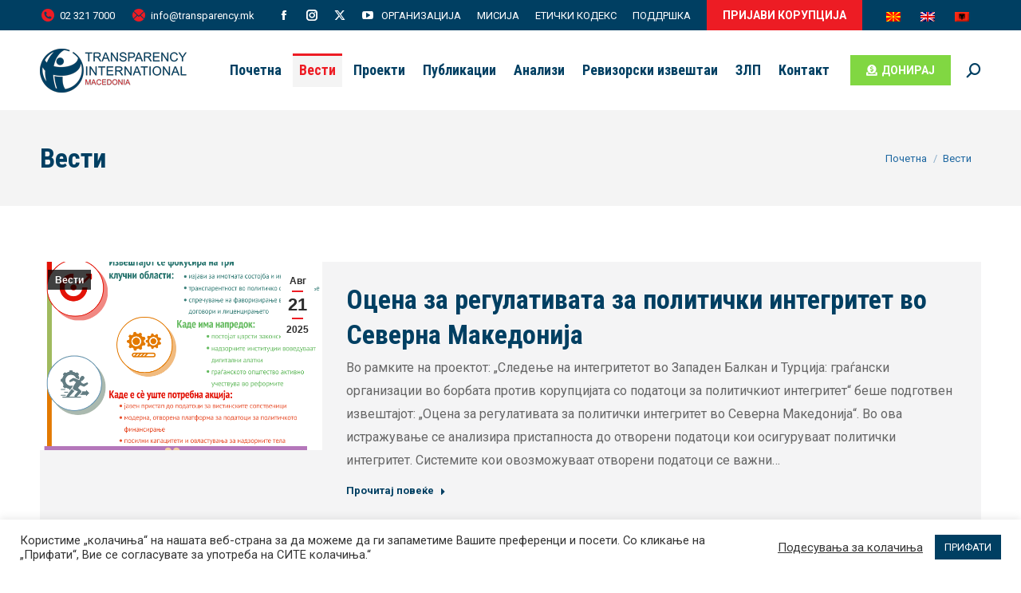

--- FILE ---
content_type: text/html; charset=UTF-8
request_url: https://transparency.mk/blog/page/4/
body_size: 31516
content:
<!DOCTYPE html>
<!--[if !(IE 6) | !(IE 7) | !(IE 8)  ]><!-->
<html lang="mk-MK" class="no-js">
<!--<![endif]-->
<head>
	<meta charset="UTF-8" />
		<meta name="viewport" content="width=device-width, initial-scale=1, maximum-scale=1, user-scalable=0">
		<meta name="theme-color" content="#ed1c24"/>	<link rel="profile" href="https://gmpg.org/xfn/11" />
	<meta name='robots' content='index, follow, max-image-preview:large, max-snippet:-1, max-video-preview:-1' />
	<style>img:is([sizes="auto" i], [sizes^="auto," i]) { contain-intrinsic-size: 3000px 1500px }</style>
	
	<!-- This site is optimized with the Yoast SEO plugin v25.8 - https://yoast.com/wordpress/plugins/seo/ -->
	<title>Вести - Транспаренси Интернешнл</title>
	<link rel="canonical" href="https://transparency.mk/blog/" />
	<meta property="og:locale" content="mk_MK" />
	<meta property="og:type" content="article" />
	<meta property="og:title" content="Вести - Транспаренси Интернешнл" />
	<meta property="og:url" content="https://transparency.mk/blog/" />
	<meta property="og:site_name" content="Транспаренси Интернешнл" />
	<meta property="article:publisher" content="https://www.facebook.com/TransparencyMK/" />
	<meta property="article:modified_time" content="2020-12-21T11:06:03+00:00" />
	<meta name="twitter:card" content="summary_large_image" />
	<meta name="twitter:site" content="@ti_macedonia" />
	<script type="application/ld+json" class="yoast-schema-graph">{"@context":"https://schema.org","@graph":[{"@type":"WebPage","@id":"https://transparency.mk/blog/","url":"https://transparency.mk/blog/","name":"Вести - Транспаренси Интернешнл","isPartOf":{"@id":"https://transparency.mk/#website"},"datePublished":"2016-02-08T11:11:50+00:00","dateModified":"2020-12-21T11:06:03+00:00","inLanguage":"mk-MK","potentialAction":[{"@type":"ReadAction","target":["https://transparency.mk/blog/"]}]},{"@type":"WebSite","@id":"https://transparency.mk/#website","url":"https://transparency.mk/","name":"Транспаренси Интернешнл","description":"Македонија","publisher":{"@id":"https://transparency.mk/#organization"},"potentialAction":[{"@type":"SearchAction","target":{"@type":"EntryPoint","urlTemplate":"https://transparency.mk/?s={search_term_string}"},"query-input":{"@type":"PropertyValueSpecification","valueRequired":true,"valueName":"search_term_string"}}],"inLanguage":"mk-MK"},{"@type":"Organization","@id":"https://transparency.mk/#organization","name":"Транспаренси Интернешнл - Македонија","url":"https://transparency.mk/","logo":{"@type":"ImageObject","inLanguage":"mk-MK","@id":"https://transparency.mk/#/schema/logo/image/","url":"https://transparency.mk/wp-content/uploads/2020/10/transparency-mk-logo.png","contentUrl":"https://transparency.mk/wp-content/uploads/2020/10/transparency-mk-logo.png","width":250,"height":75,"caption":"Транспаренси Интернешнл - Македонија"},"image":{"@id":"https://transparency.mk/#/schema/logo/image/"},"sameAs":["https://www.facebook.com/TransparencyMK/","https://x.com/ti_macedonia","https://www.instagram.com/timacedonia/","https://youtube.com/user/tzcmacedonia/"]}]}</script>
	<!-- / Yoast SEO plugin. -->


<link rel='dns-prefetch' href='//fonts.googleapis.com' />
<link rel="alternate" type="application/rss+xml" title="Транспаренси Интернешнл &raquo; Фид" href="https://transparency.mk/feed/" />
<link rel="alternate" type="application/rss+xml" title="Транспаренси Интернешнл &raquo; фидови за коментари" href="https://transparency.mk/comments/feed/" />
		<!-- This site uses the Google Analytics by MonsterInsights plugin v9.2.4 - Using Analytics tracking - https://www.monsterinsights.com/ -->
							<script src="//www.googletagmanager.com/gtag/js?id=G-J9D6XEGMJC"  data-cfasync="false" data-wpfc-render="false" async></script>
			<script type="text/plain" data-cli-class="cli-blocker-script"  data-cli-script-type="analytics" data-cli-block="true"  data-cli-element-position="head" data-cfasync="false" data-wpfc-render="false">
				var mi_version = '9.2.4';
				var mi_track_user = true;
				var mi_no_track_reason = '';
								var MonsterInsightsDefaultLocations = {"page_location":"https:\/\/transparency.mk\/blog\/page\/4\/"};
				if ( typeof MonsterInsightsPrivacyGuardFilter === 'function' ) {
					var MonsterInsightsLocations = (typeof MonsterInsightsExcludeQuery === 'object') ? MonsterInsightsPrivacyGuardFilter( MonsterInsightsExcludeQuery ) : MonsterInsightsPrivacyGuardFilter( MonsterInsightsDefaultLocations );
				} else {
					var MonsterInsightsLocations = (typeof MonsterInsightsExcludeQuery === 'object') ? MonsterInsightsExcludeQuery : MonsterInsightsDefaultLocations;
				}

								var disableStrs = [
										'ga-disable-G-J9D6XEGMJC',
									];

				/* Function to detect opted out users */
				function __gtagTrackerIsOptedOut() {
					for (var index = 0; index < disableStrs.length; index++) {
						if (document.cookie.indexOf(disableStrs[index] + '=true') > -1) {
							return true;
						}
					}

					return false;
				}

				/* Disable tracking if the opt-out cookie exists. */
				if (__gtagTrackerIsOptedOut()) {
					for (var index = 0; index < disableStrs.length; index++) {
						window[disableStrs[index]] = true;
					}
				}

				/* Opt-out function */
				function __gtagTrackerOptout() {
					for (var index = 0; index < disableStrs.length; index++) {
						document.cookie = disableStrs[index] + '=true; expires=Thu, 31 Dec 2099 23:59:59 UTC; path=/';
						window[disableStrs[index]] = true;
					}
				}

				if ('undefined' === typeof gaOptout) {
					function gaOptout() {
						__gtagTrackerOptout();
					}
				}
								window.dataLayer = window.dataLayer || [];

				window.MonsterInsightsDualTracker = {
					helpers: {},
					trackers: {},
				};
				if (mi_track_user) {
					function __gtagDataLayer() {
						dataLayer.push(arguments);
					}

					function __gtagTracker(type, name, parameters) {
						if (!parameters) {
							parameters = {};
						}

						if (parameters.send_to) {
							__gtagDataLayer.apply(null, arguments);
							return;
						}

						if (type === 'event') {
														parameters.send_to = monsterinsights_frontend.v4_id;
							var hookName = name;
							if (typeof parameters['event_category'] !== 'undefined') {
								hookName = parameters['event_category'] + ':' + name;
							}

							if (typeof MonsterInsightsDualTracker.trackers[hookName] !== 'undefined') {
								MonsterInsightsDualTracker.trackers[hookName](parameters);
							} else {
								__gtagDataLayer('event', name, parameters);
							}
							
						} else {
							__gtagDataLayer.apply(null, arguments);
						}
					}

					__gtagTracker('js', new Date());
					__gtagTracker('set', {
						'developer_id.dZGIzZG': true,
											});
					if ( MonsterInsightsLocations.page_location ) {
						__gtagTracker('set', MonsterInsightsLocations);
					}
										__gtagTracker('config', 'G-J9D6XEGMJC', {"forceSSL":"true","link_attribution":"true"} );
															window.gtag = __gtagTracker;										(function () {
						/* https://developers.google.com/analytics/devguides/collection/analyticsjs/ */
						/* ga and __gaTracker compatibility shim. */
						var noopfn = function () {
							return null;
						};
						var newtracker = function () {
							return new Tracker();
						};
						var Tracker = function () {
							return null;
						};
						var p = Tracker.prototype;
						p.get = noopfn;
						p.set = noopfn;
						p.send = function () {
							var args = Array.prototype.slice.call(arguments);
							args.unshift('send');
							__gaTracker.apply(null, args);
						};
						var __gaTracker = function () {
							var len = arguments.length;
							if (len === 0) {
								return;
							}
							var f = arguments[len - 1];
							if (typeof f !== 'object' || f === null || typeof f.hitCallback !== 'function') {
								if ('send' === arguments[0]) {
									var hitConverted, hitObject = false, action;
									if ('event' === arguments[1]) {
										if ('undefined' !== typeof arguments[3]) {
											hitObject = {
												'eventAction': arguments[3],
												'eventCategory': arguments[2],
												'eventLabel': arguments[4],
												'value': arguments[5] ? arguments[5] : 1,
											}
										}
									}
									if ('pageview' === arguments[1]) {
										if ('undefined' !== typeof arguments[2]) {
											hitObject = {
												'eventAction': 'page_view',
												'page_path': arguments[2],
											}
										}
									}
									if (typeof arguments[2] === 'object') {
										hitObject = arguments[2];
									}
									if (typeof arguments[5] === 'object') {
										Object.assign(hitObject, arguments[5]);
									}
									if ('undefined' !== typeof arguments[1].hitType) {
										hitObject = arguments[1];
										if ('pageview' === hitObject.hitType) {
											hitObject.eventAction = 'page_view';
										}
									}
									if (hitObject) {
										action = 'timing' === arguments[1].hitType ? 'timing_complete' : hitObject.eventAction;
										hitConverted = mapArgs(hitObject);
										__gtagTracker('event', action, hitConverted);
									}
								}
								return;
							}

							function mapArgs(args) {
								var arg, hit = {};
								var gaMap = {
									'eventCategory': 'event_category',
									'eventAction': 'event_action',
									'eventLabel': 'event_label',
									'eventValue': 'event_value',
									'nonInteraction': 'non_interaction',
									'timingCategory': 'event_category',
									'timingVar': 'name',
									'timingValue': 'value',
									'timingLabel': 'event_label',
									'page': 'page_path',
									'location': 'page_location',
									'title': 'page_title',
									'referrer' : 'page_referrer',
								};
								for (arg in args) {
																		if (!(!args.hasOwnProperty(arg) || !gaMap.hasOwnProperty(arg))) {
										hit[gaMap[arg]] = args[arg];
									} else {
										hit[arg] = args[arg];
									}
								}
								return hit;
							}

							try {
								f.hitCallback();
							} catch (ex) {
							}
						};
						__gaTracker.create = newtracker;
						__gaTracker.getByName = newtracker;
						__gaTracker.getAll = function () {
							return [];
						};
						__gaTracker.remove = noopfn;
						__gaTracker.loaded = true;
						window['__gaTracker'] = __gaTracker;
					})();
									} else {
										console.log("");
					(function () {
						function __gtagTracker() {
							return null;
						}

						window['__gtagTracker'] = __gtagTracker;
						window['gtag'] = __gtagTracker;
					})();
									}
			</script>
				<!-- / Google Analytics by MonsterInsights -->
		<script>
window._wpemojiSettings = {"baseUrl":"https:\/\/s.w.org\/images\/core\/emoji\/15.0.3\/72x72\/","ext":".png","svgUrl":"https:\/\/s.w.org\/images\/core\/emoji\/15.0.3\/svg\/","svgExt":".svg","source":{"concatemoji":"https:\/\/transparency.mk\/wp-includes\/js\/wp-emoji-release.min.js?ver=6.7.4"}};
/*! This file is auto-generated */
!function(i,n){var o,s,e;function c(e){try{var t={supportTests:e,timestamp:(new Date).valueOf()};sessionStorage.setItem(o,JSON.stringify(t))}catch(e){}}function p(e,t,n){e.clearRect(0,0,e.canvas.width,e.canvas.height),e.fillText(t,0,0);var t=new Uint32Array(e.getImageData(0,0,e.canvas.width,e.canvas.height).data),r=(e.clearRect(0,0,e.canvas.width,e.canvas.height),e.fillText(n,0,0),new Uint32Array(e.getImageData(0,0,e.canvas.width,e.canvas.height).data));return t.every(function(e,t){return e===r[t]})}function u(e,t,n){switch(t){case"flag":return n(e,"\ud83c\udff3\ufe0f\u200d\u26a7\ufe0f","\ud83c\udff3\ufe0f\u200b\u26a7\ufe0f")?!1:!n(e,"\ud83c\uddfa\ud83c\uddf3","\ud83c\uddfa\u200b\ud83c\uddf3")&&!n(e,"\ud83c\udff4\udb40\udc67\udb40\udc62\udb40\udc65\udb40\udc6e\udb40\udc67\udb40\udc7f","\ud83c\udff4\u200b\udb40\udc67\u200b\udb40\udc62\u200b\udb40\udc65\u200b\udb40\udc6e\u200b\udb40\udc67\u200b\udb40\udc7f");case"emoji":return!n(e,"\ud83d\udc26\u200d\u2b1b","\ud83d\udc26\u200b\u2b1b")}return!1}function f(e,t,n){var r="undefined"!=typeof WorkerGlobalScope&&self instanceof WorkerGlobalScope?new OffscreenCanvas(300,150):i.createElement("canvas"),a=r.getContext("2d",{willReadFrequently:!0}),o=(a.textBaseline="top",a.font="600 32px Arial",{});return e.forEach(function(e){o[e]=t(a,e,n)}),o}function t(e){var t=i.createElement("script");t.src=e,t.defer=!0,i.head.appendChild(t)}"undefined"!=typeof Promise&&(o="wpEmojiSettingsSupports",s=["flag","emoji"],n.supports={everything:!0,everythingExceptFlag:!0},e=new Promise(function(e){i.addEventListener("DOMContentLoaded",e,{once:!0})}),new Promise(function(t){var n=function(){try{var e=JSON.parse(sessionStorage.getItem(o));if("object"==typeof e&&"number"==typeof e.timestamp&&(new Date).valueOf()<e.timestamp+604800&&"object"==typeof e.supportTests)return e.supportTests}catch(e){}return null}();if(!n){if("undefined"!=typeof Worker&&"undefined"!=typeof OffscreenCanvas&&"undefined"!=typeof URL&&URL.createObjectURL&&"undefined"!=typeof Blob)try{var e="postMessage("+f.toString()+"("+[JSON.stringify(s),u.toString(),p.toString()].join(",")+"));",r=new Blob([e],{type:"text/javascript"}),a=new Worker(URL.createObjectURL(r),{name:"wpTestEmojiSupports"});return void(a.onmessage=function(e){c(n=e.data),a.terminate(),t(n)})}catch(e){}c(n=f(s,u,p))}t(n)}).then(function(e){for(var t in e)n.supports[t]=e[t],n.supports.everything=n.supports.everything&&n.supports[t],"flag"!==t&&(n.supports.everythingExceptFlag=n.supports.everythingExceptFlag&&n.supports[t]);n.supports.everythingExceptFlag=n.supports.everythingExceptFlag&&!n.supports.flag,n.DOMReady=!1,n.readyCallback=function(){n.DOMReady=!0}}).then(function(){return e}).then(function(){var e;n.supports.everything||(n.readyCallback(),(e=n.source||{}).concatemoji?t(e.concatemoji):e.wpemoji&&e.twemoji&&(t(e.twemoji),t(e.wpemoji)))}))}((window,document),window._wpemojiSettings);
</script>
<link rel='stylesheet' id='dashicons-css' href='https://transparency.mk/wp-includes/css/dashicons.min.css?ver=6.7.4' media='all' />
<link rel='stylesheet' id='wp-jquery-ui-dialog-css' href='https://transparency.mk/wp-includes/css/jquery-ui-dialog.min.css?ver=6.7.4' media='all' />

<link rel='stylesheet' id='vc_extensions_cqbundle_adminicon-css' href='https://transparency.mk/wp-content/plugins/vc-extensions-cqbundle/css/admin_icon.css?ver=6.7.4' media='all' />
<link rel='stylesheet' id='wc-blocks-integration-css' href='https://transparency.mk/wp-content/plugins/woocommerce-subscriptions/vendor/woocommerce/subscriptions-core/build/index.css?ver=7.9.0' media='all' />
<link rel='stylesheet' id='post-views-counter-frontend-css' href='https://transparency.mk/wp-content/plugins/post-views-counter/css/frontend.min.css?ver=1.5.5' media='all' />
<style id='wp-emoji-styles-inline-css'>

	img.wp-smiley, img.emoji {
		display: inline !important;
		border: none !important;
		box-shadow: none !important;
		height: 1em !important;
		width: 1em !important;
		margin: 0 0.07em !important;
		vertical-align: -0.1em !important;
		background: none !important;
		padding: 0 !important;
	}
</style>
<link rel='stylesheet' id='wp-block-library-css' href='https://transparency.mk/wp-includes/css/dist/block-library/style.min.css?ver=6.7.4' media='all' />
<style id='wp-block-library-theme-inline-css'>
.wp-block-audio :where(figcaption){color:#555;font-size:13px;text-align:center}.is-dark-theme .wp-block-audio :where(figcaption){color:#ffffffa6}.wp-block-audio{margin:0 0 1em}.wp-block-code{border:1px solid #ccc;border-radius:4px;font-family:Menlo,Consolas,monaco,monospace;padding:.8em 1em}.wp-block-embed :where(figcaption){color:#555;font-size:13px;text-align:center}.is-dark-theme .wp-block-embed :where(figcaption){color:#ffffffa6}.wp-block-embed{margin:0 0 1em}.blocks-gallery-caption{color:#555;font-size:13px;text-align:center}.is-dark-theme .blocks-gallery-caption{color:#ffffffa6}:root :where(.wp-block-image figcaption){color:#555;font-size:13px;text-align:center}.is-dark-theme :root :where(.wp-block-image figcaption){color:#ffffffa6}.wp-block-image{margin:0 0 1em}.wp-block-pullquote{border-bottom:4px solid;border-top:4px solid;color:currentColor;margin-bottom:1.75em}.wp-block-pullquote cite,.wp-block-pullquote footer,.wp-block-pullquote__citation{color:currentColor;font-size:.8125em;font-style:normal;text-transform:uppercase}.wp-block-quote{border-left:.25em solid;margin:0 0 1.75em;padding-left:1em}.wp-block-quote cite,.wp-block-quote footer{color:currentColor;font-size:.8125em;font-style:normal;position:relative}.wp-block-quote:where(.has-text-align-right){border-left:none;border-right:.25em solid;padding-left:0;padding-right:1em}.wp-block-quote:where(.has-text-align-center){border:none;padding-left:0}.wp-block-quote.is-large,.wp-block-quote.is-style-large,.wp-block-quote:where(.is-style-plain){border:none}.wp-block-search .wp-block-search__label{font-weight:700}.wp-block-search__button{border:1px solid #ccc;padding:.375em .625em}:where(.wp-block-group.has-background){padding:1.25em 2.375em}.wp-block-separator.has-css-opacity{opacity:.4}.wp-block-separator{border:none;border-bottom:2px solid;margin-left:auto;margin-right:auto}.wp-block-separator.has-alpha-channel-opacity{opacity:1}.wp-block-separator:not(.is-style-wide):not(.is-style-dots){width:100px}.wp-block-separator.has-background:not(.is-style-dots){border-bottom:none;height:1px}.wp-block-separator.has-background:not(.is-style-wide):not(.is-style-dots){height:2px}.wp-block-table{margin:0 0 1em}.wp-block-table td,.wp-block-table th{word-break:normal}.wp-block-table :where(figcaption){color:#555;font-size:13px;text-align:center}.is-dark-theme .wp-block-table :where(figcaption){color:#ffffffa6}.wp-block-video :where(figcaption){color:#555;font-size:13px;text-align:center}.is-dark-theme .wp-block-video :where(figcaption){color:#ffffffa6}.wp-block-video{margin:0 0 1em}:root :where(.wp-block-template-part.has-background){margin-bottom:0;margin-top:0;padding:1.25em 2.375em}
</style>
<style id='classic-theme-styles-inline-css'>
/*! This file is auto-generated */
.wp-block-button__link{color:#fff;background-color:#32373c;border-radius:9999px;box-shadow:none;text-decoration:none;padding:calc(.667em + 2px) calc(1.333em + 2px);font-size:1.125em}.wp-block-file__button{background:#32373c;color:#fff;text-decoration:none}
</style>
<style id='global-styles-inline-css'>
:root{--wp--preset--aspect-ratio--square: 1;--wp--preset--aspect-ratio--4-3: 4/3;--wp--preset--aspect-ratio--3-4: 3/4;--wp--preset--aspect-ratio--3-2: 3/2;--wp--preset--aspect-ratio--2-3: 2/3;--wp--preset--aspect-ratio--16-9: 16/9;--wp--preset--aspect-ratio--9-16: 9/16;--wp--preset--color--black: #000000;--wp--preset--color--cyan-bluish-gray: #abb8c3;--wp--preset--color--white: #FFF;--wp--preset--color--pale-pink: #f78da7;--wp--preset--color--vivid-red: #cf2e2e;--wp--preset--color--luminous-vivid-orange: #ff6900;--wp--preset--color--luminous-vivid-amber: #fcb900;--wp--preset--color--light-green-cyan: #7bdcb5;--wp--preset--color--vivid-green-cyan: #00d084;--wp--preset--color--pale-cyan-blue: #8ed1fc;--wp--preset--color--vivid-cyan-blue: #0693e3;--wp--preset--color--vivid-purple: #9b51e0;--wp--preset--color--accent: #ed1c24;--wp--preset--color--dark-gray: #111;--wp--preset--color--light-gray: #767676;--wp--preset--gradient--vivid-cyan-blue-to-vivid-purple: linear-gradient(135deg,rgba(6,147,227,1) 0%,rgb(155,81,224) 100%);--wp--preset--gradient--light-green-cyan-to-vivid-green-cyan: linear-gradient(135deg,rgb(122,220,180) 0%,rgb(0,208,130) 100%);--wp--preset--gradient--luminous-vivid-amber-to-luminous-vivid-orange: linear-gradient(135deg,rgba(252,185,0,1) 0%,rgba(255,105,0,1) 100%);--wp--preset--gradient--luminous-vivid-orange-to-vivid-red: linear-gradient(135deg,rgba(255,105,0,1) 0%,rgb(207,46,46) 100%);--wp--preset--gradient--very-light-gray-to-cyan-bluish-gray: linear-gradient(135deg,rgb(238,238,238) 0%,rgb(169,184,195) 100%);--wp--preset--gradient--cool-to-warm-spectrum: linear-gradient(135deg,rgb(74,234,220) 0%,rgb(151,120,209) 20%,rgb(207,42,186) 40%,rgb(238,44,130) 60%,rgb(251,105,98) 80%,rgb(254,248,76) 100%);--wp--preset--gradient--blush-light-purple: linear-gradient(135deg,rgb(255,206,236) 0%,rgb(152,150,240) 100%);--wp--preset--gradient--blush-bordeaux: linear-gradient(135deg,rgb(254,205,165) 0%,rgb(254,45,45) 50%,rgb(107,0,62) 100%);--wp--preset--gradient--luminous-dusk: linear-gradient(135deg,rgb(255,203,112) 0%,rgb(199,81,192) 50%,rgb(65,88,208) 100%);--wp--preset--gradient--pale-ocean: linear-gradient(135deg,rgb(255,245,203) 0%,rgb(182,227,212) 50%,rgb(51,167,181) 100%);--wp--preset--gradient--electric-grass: linear-gradient(135deg,rgb(202,248,128) 0%,rgb(113,206,126) 100%);--wp--preset--gradient--midnight: linear-gradient(135deg,rgb(2,3,129) 0%,rgb(40,116,252) 100%);--wp--preset--font-size--small: 13px;--wp--preset--font-size--medium: 20px;--wp--preset--font-size--large: 36px;--wp--preset--font-size--x-large: 42px;--wp--preset--font-family--inter: "Inter", sans-serif;--wp--preset--font-family--cardo: Cardo;--wp--preset--spacing--20: 0.44rem;--wp--preset--spacing--30: 0.67rem;--wp--preset--spacing--40: 1rem;--wp--preset--spacing--50: 1.5rem;--wp--preset--spacing--60: 2.25rem;--wp--preset--spacing--70: 3.38rem;--wp--preset--spacing--80: 5.06rem;--wp--preset--shadow--natural: 6px 6px 9px rgba(0, 0, 0, 0.2);--wp--preset--shadow--deep: 12px 12px 50px rgba(0, 0, 0, 0.4);--wp--preset--shadow--sharp: 6px 6px 0px rgba(0, 0, 0, 0.2);--wp--preset--shadow--outlined: 6px 6px 0px -3px rgba(255, 255, 255, 1), 6px 6px rgba(0, 0, 0, 1);--wp--preset--shadow--crisp: 6px 6px 0px rgba(0, 0, 0, 1);}:where(.is-layout-flex){gap: 0.5em;}:where(.is-layout-grid){gap: 0.5em;}body .is-layout-flex{display: flex;}.is-layout-flex{flex-wrap: wrap;align-items: center;}.is-layout-flex > :is(*, div){margin: 0;}body .is-layout-grid{display: grid;}.is-layout-grid > :is(*, div){margin: 0;}:where(.wp-block-columns.is-layout-flex){gap: 2em;}:where(.wp-block-columns.is-layout-grid){gap: 2em;}:where(.wp-block-post-template.is-layout-flex){gap: 1.25em;}:where(.wp-block-post-template.is-layout-grid){gap: 1.25em;}.has-black-color{color: var(--wp--preset--color--black) !important;}.has-cyan-bluish-gray-color{color: var(--wp--preset--color--cyan-bluish-gray) !important;}.has-white-color{color: var(--wp--preset--color--white) !important;}.has-pale-pink-color{color: var(--wp--preset--color--pale-pink) !important;}.has-vivid-red-color{color: var(--wp--preset--color--vivid-red) !important;}.has-luminous-vivid-orange-color{color: var(--wp--preset--color--luminous-vivid-orange) !important;}.has-luminous-vivid-amber-color{color: var(--wp--preset--color--luminous-vivid-amber) !important;}.has-light-green-cyan-color{color: var(--wp--preset--color--light-green-cyan) !important;}.has-vivid-green-cyan-color{color: var(--wp--preset--color--vivid-green-cyan) !important;}.has-pale-cyan-blue-color{color: var(--wp--preset--color--pale-cyan-blue) !important;}.has-vivid-cyan-blue-color{color: var(--wp--preset--color--vivid-cyan-blue) !important;}.has-vivid-purple-color{color: var(--wp--preset--color--vivid-purple) !important;}.has-black-background-color{background-color: var(--wp--preset--color--black) !important;}.has-cyan-bluish-gray-background-color{background-color: var(--wp--preset--color--cyan-bluish-gray) !important;}.has-white-background-color{background-color: var(--wp--preset--color--white) !important;}.has-pale-pink-background-color{background-color: var(--wp--preset--color--pale-pink) !important;}.has-vivid-red-background-color{background-color: var(--wp--preset--color--vivid-red) !important;}.has-luminous-vivid-orange-background-color{background-color: var(--wp--preset--color--luminous-vivid-orange) !important;}.has-luminous-vivid-amber-background-color{background-color: var(--wp--preset--color--luminous-vivid-amber) !important;}.has-light-green-cyan-background-color{background-color: var(--wp--preset--color--light-green-cyan) !important;}.has-vivid-green-cyan-background-color{background-color: var(--wp--preset--color--vivid-green-cyan) !important;}.has-pale-cyan-blue-background-color{background-color: var(--wp--preset--color--pale-cyan-blue) !important;}.has-vivid-cyan-blue-background-color{background-color: var(--wp--preset--color--vivid-cyan-blue) !important;}.has-vivid-purple-background-color{background-color: var(--wp--preset--color--vivid-purple) !important;}.has-black-border-color{border-color: var(--wp--preset--color--black) !important;}.has-cyan-bluish-gray-border-color{border-color: var(--wp--preset--color--cyan-bluish-gray) !important;}.has-white-border-color{border-color: var(--wp--preset--color--white) !important;}.has-pale-pink-border-color{border-color: var(--wp--preset--color--pale-pink) !important;}.has-vivid-red-border-color{border-color: var(--wp--preset--color--vivid-red) !important;}.has-luminous-vivid-orange-border-color{border-color: var(--wp--preset--color--luminous-vivid-orange) !important;}.has-luminous-vivid-amber-border-color{border-color: var(--wp--preset--color--luminous-vivid-amber) !important;}.has-light-green-cyan-border-color{border-color: var(--wp--preset--color--light-green-cyan) !important;}.has-vivid-green-cyan-border-color{border-color: var(--wp--preset--color--vivid-green-cyan) !important;}.has-pale-cyan-blue-border-color{border-color: var(--wp--preset--color--pale-cyan-blue) !important;}.has-vivid-cyan-blue-border-color{border-color: var(--wp--preset--color--vivid-cyan-blue) !important;}.has-vivid-purple-border-color{border-color: var(--wp--preset--color--vivid-purple) !important;}.has-vivid-cyan-blue-to-vivid-purple-gradient-background{background: var(--wp--preset--gradient--vivid-cyan-blue-to-vivid-purple) !important;}.has-light-green-cyan-to-vivid-green-cyan-gradient-background{background: var(--wp--preset--gradient--light-green-cyan-to-vivid-green-cyan) !important;}.has-luminous-vivid-amber-to-luminous-vivid-orange-gradient-background{background: var(--wp--preset--gradient--luminous-vivid-amber-to-luminous-vivid-orange) !important;}.has-luminous-vivid-orange-to-vivid-red-gradient-background{background: var(--wp--preset--gradient--luminous-vivid-orange-to-vivid-red) !important;}.has-very-light-gray-to-cyan-bluish-gray-gradient-background{background: var(--wp--preset--gradient--very-light-gray-to-cyan-bluish-gray) !important;}.has-cool-to-warm-spectrum-gradient-background{background: var(--wp--preset--gradient--cool-to-warm-spectrum) !important;}.has-blush-light-purple-gradient-background{background: var(--wp--preset--gradient--blush-light-purple) !important;}.has-blush-bordeaux-gradient-background{background: var(--wp--preset--gradient--blush-bordeaux) !important;}.has-luminous-dusk-gradient-background{background: var(--wp--preset--gradient--luminous-dusk) !important;}.has-pale-ocean-gradient-background{background: var(--wp--preset--gradient--pale-ocean) !important;}.has-electric-grass-gradient-background{background: var(--wp--preset--gradient--electric-grass) !important;}.has-midnight-gradient-background{background: var(--wp--preset--gradient--midnight) !important;}.has-small-font-size{font-size: var(--wp--preset--font-size--small) !important;}.has-medium-font-size{font-size: var(--wp--preset--font-size--medium) !important;}.has-large-font-size{font-size: var(--wp--preset--font-size--large) !important;}.has-x-large-font-size{font-size: var(--wp--preset--font-size--x-large) !important;}
:where(.wp-block-post-template.is-layout-flex){gap: 1.25em;}:where(.wp-block-post-template.is-layout-grid){gap: 1.25em;}
:where(.wp-block-columns.is-layout-flex){gap: 2em;}:where(.wp-block-columns.is-layout-grid){gap: 2em;}
:root :where(.wp-block-pullquote){font-size: 1.5em;line-height: 1.6;}
</style>
<link rel='stylesheet' id='contact-form-7-css' href='https://transparency.mk/wp-content/plugins/contact-form-7/includes/css/styles.css?ver=6.1.1' media='all' />
<link rel='stylesheet' id='cookie-law-info-css' href='https://transparency.mk/wp-content/plugins/cookie-law-info/legacy/public/css/cookie-law-info-public.css?ver=3.3.4' media='all' />
<link rel='stylesheet' id='cookie-law-info-gdpr-css' href='https://transparency.mk/wp-content/plugins/cookie-law-info/legacy/public/css/cookie-law-info-gdpr.css?ver=3.3.4' media='all' />
<link rel='stylesheet' id='wcml-dropdown-0-css' href='//transparency.mk/wp-content/plugins/woocommerce-multilingual/templates/currency-switchers/legacy-dropdown/style.css?ver=5.3.9' media='all' />
<style id='woocommerce-inline-inline-css'>
.woocommerce form .form-row .required { visibility: visible; }
</style>
<link rel='stylesheet' id='woo-variation-swatches-css' href='https://transparency.mk/wp-content/plugins/woo-variation-swatches/assets/css/frontend.min.css?ver=1737897974' media='all' />
<style id='woo-variation-swatches-inline-css'>
:root {
--wvs-tick:url("data:image/svg+xml;utf8,%3Csvg filter='drop-shadow(0px 0px 2px rgb(0 0 0 / .8))' xmlns='http://www.w3.org/2000/svg'  viewBox='0 0 30 30'%3E%3Cpath fill='none' stroke='%23ffffff' stroke-linecap='round' stroke-linejoin='round' stroke-width='4' d='M4 16L11 23 27 7'/%3E%3C/svg%3E");

--wvs-cross:url("data:image/svg+xml;utf8,%3Csvg filter='drop-shadow(0px 0px 5px rgb(255 255 255 / .6))' xmlns='http://www.w3.org/2000/svg' width='72px' height='72px' viewBox='0 0 24 24'%3E%3Cpath fill='none' stroke='%23ff0000' stroke-linecap='round' stroke-width='0.6' d='M5 5L19 19M19 5L5 19'/%3E%3C/svg%3E");
--wvs-single-product-item-width:160px;
--wvs-single-product-item-height:70px;
--wvs-single-product-item-font-size:16px}
</style>
<link rel='stylesheet' id='brands-styles-css' href='https://transparency.mk/wp-content/plugins/woocommerce/assets/css/brands.css?ver=9.6.3' media='all' />
<link rel='stylesheet' id='the7-font-css' href='https://transparency.mk/wp-content/themes/dt-the7/fonts/icomoon-the7-font/icomoon-the7-font.min.css?ver=12.2.0' media='all' />
<link rel='stylesheet' id='the7-awesome-fonts-css' href='https://transparency.mk/wp-content/themes/dt-the7/fonts/FontAwesome/css/all.min.css?ver=12.2.0' media='all' />
<link rel='stylesheet' id='the7-awesome-fonts-back-css' href='https://transparency.mk/wp-content/themes/dt-the7/fonts/FontAwesome/back-compat.min.css?ver=12.2.0' media='all' />
<link rel='stylesheet' id='the7-icomoon-feather-24x24-css' href='https://transparency.mk/wp-content/uploads/smile_fonts/icomoon-feather-24x24/icomoon-feather-24x24.css?ver=6.7.4' media='all' />
<link rel='stylesheet' id='the7-icomoon-free-social-contact-16x16-css' href='https://transparency.mk/wp-content/uploads/smile_fonts/icomoon-free-social-contact-16x16/icomoon-free-social-contact-16x16.css?ver=6.7.4' media='all' />
<link rel='stylesheet' id='the7-icomoon-numbers-32x32-css' href='https://transparency.mk/wp-content/uploads/smile_fonts/icomoon-numbers-32x32/icomoon-numbers-32x32.css?ver=6.7.4' media='all' />
<link rel='stylesheet' id='js_composer_front-css' href='//transparency.mk/wp-content/uploads/js_composer/js_composer_front_custom.css?ver=7.9' media='all' />
<link rel='stylesheet' id='dt-web-fonts-css' href='https://fonts.googleapis.com/css?family=Roboto:400,600,700%7CRoboto+Condensed:400,600,700' media='all' />
<link rel='stylesheet' id='dt-main-css' href='https://transparency.mk/wp-content/themes/dt-the7/css/main.min.css?ver=12.2.0' media='all' />
<style id='dt-main-inline-css'>
body #load {
  display: block;
  height: 100%;
  overflow: hidden;
  position: fixed;
  width: 100%;
  z-index: 9901;
  opacity: 1;
  visibility: visible;
  transition: all .35s ease-out;
}
.load-wrap {
  width: 100%;
  height: 100%;
  background-position: center center;
  background-repeat: no-repeat;
  text-align: center;
  display: -ms-flexbox;
  display: -ms-flex;
  display: flex;
  -ms-align-items: center;
  -ms-flex-align: center;
  align-items: center;
  -ms-flex-flow: column wrap;
  flex-flow: column wrap;
  -ms-flex-pack: center;
  -ms-justify-content: center;
  justify-content: center;
}
.load-wrap > svg {
  position: absolute;
  top: 50%;
  left: 50%;
  transform: translate(-50%,-50%);
}
#load {
  background: var(--the7-elementor-beautiful-loading-bg,#ffffff);
  --the7-beautiful-spinner-color2: var(--the7-beautiful-spinner-color,#003f62);
}

</style>
<link rel='stylesheet' id='the7-custom-scrollbar-css' href='https://transparency.mk/wp-content/themes/dt-the7/lib/custom-scrollbar/custom-scrollbar.min.css?ver=12.2.0' media='all' />
<link rel='stylesheet' id='the7-wpbakery-css' href='https://transparency.mk/wp-content/themes/dt-the7/css/wpbakery.min.css?ver=12.2.0' media='all' />
<link rel='stylesheet' id='the7-core-css' href='https://transparency.mk/wp-content/plugins/dt-the7-core/assets/css/post-type.min.css?ver=2.7.10' media='all' />
<link rel='stylesheet' id='woocommerce-nyp-css' href='https://transparency.mk/wp-content/plugins/woocommerce-name-your-price/assets/css/frontend/name-your-price.min.css?ver=3.6.0' media='all' />
<link rel='stylesheet' id='the7-css-vars-css' href='https://transparency.mk/wp-content/uploads/the7-css/css-vars.css?ver=321ca378aca6' media='all' />
<link rel='stylesheet' id='dt-custom-css' href='https://transparency.mk/wp-content/uploads/the7-css/custom.css?ver=321ca378aca6' media='all' />
<link rel='stylesheet' id='wc-dt-custom-css' href='https://transparency.mk/wp-content/uploads/the7-css/compatibility/wc-dt-custom.css?ver=321ca378aca6' media='all' />
<link rel='stylesheet' id='dt-media-css' href='https://transparency.mk/wp-content/uploads/the7-css/media.css?ver=321ca378aca6' media='all' />
<link rel='stylesheet' id='the7-mega-menu-css' href='https://transparency.mk/wp-content/uploads/the7-css/mega-menu.css?ver=321ca378aca6' media='all' />
<link rel='stylesheet' id='the7-elements-albums-portfolio-css' href='https://transparency.mk/wp-content/uploads/the7-css/the7-elements-albums-portfolio.css?ver=321ca378aca6' media='all' />
<link rel='stylesheet' id='wpml.less-css' href='https://transparency.mk/wp-content/uploads/the7-css/compatibility/wpml.css?ver=321ca378aca6' media='all' />
<link rel='stylesheet' id='the7-elements-css' href='https://transparency.mk/wp-content/uploads/the7-css/post-type-dynamic.css?ver=321ca378aca6' media='all' />
<link rel='stylesheet' id='style-css' href='https://transparency.mk/wp-content/themes/dt-the7-child/style.css?ver=12.2.0' media='all' />
<script src="https://transparency.mk/wp-includes/js/jquery/jquery.min.js?ver=3.7.1" id="jquery-core-js"></script>
<script src="https://transparency.mk/wp-includes/js/jquery/jquery-migrate.min.js?ver=3.4.1" id="jquery-migrate-js"></script>
<script id="wpml-cookie-js-extra">
var wpml_cookies = {"wp-wpml_current_language":{"value":"mk","expires":1,"path":"\/"}};
var wpml_cookies = {"wp-wpml_current_language":{"value":"mk","expires":1,"path":"\/"}};
</script>
<script src="https://transparency.mk/wp-content/plugins/sitepress-multilingual-cms/res/js/cookies/language-cookie.js?ver=4.6.15" id="wpml-cookie-js" defer data-wp-strategy="defer"></script>
<script src="https://transparency.mk/wp-content/plugins/google-analytics-premium/assets/js/frontend-gtag.min.js?ver=9.2.4" id="monsterinsights-frontend-script-js" async data-wp-strategy="async"></script>
<script data-cfasync="false" data-wpfc-render="false" id='monsterinsights-frontend-script-js-extra'>var monsterinsights_frontend = {"js_events_tracking":"true","download_extensions":"doc,pdf,ppt,zip,xls,docx,pptx,xlsx","inbound_paths":"[{\"path\":\"\\\/go\\\/\",\"label\":\"affiliate\"},{\"path\":\"\\\/recommend\\\/\",\"label\":\"affiliate\"}]","home_url":"https:\/\/transparency.mk","hash_tracking":"false","v4_id":"G-J9D6XEGMJC"};</script>
<script id="cookie-law-info-js-extra">
var Cli_Data = {"nn_cookie_ids":[],"cookielist":[],"non_necessary_cookies":[],"ccpaEnabled":"","ccpaRegionBased":"","ccpaBarEnabled":"","strictlyEnabled":["necessary","obligatoire"],"ccpaType":"gdpr","js_blocking":"1","custom_integration":"","triggerDomRefresh":"","secure_cookies":""};
var cli_cookiebar_settings = {"animate_speed_hide":"500","animate_speed_show":"500","background":"#FFF","border":"#b1a6a6c2","border_on":"","button_1_button_colour":"#003f62","button_1_button_hover":"#00324e","button_1_link_colour":"#fff","button_1_as_button":"1","button_1_new_win":"","button_2_button_colour":"#333","button_2_button_hover":"#292929","button_2_link_colour":"#444","button_2_as_button":"","button_2_hidebar":"","button_3_button_colour":"#3566bb","button_3_button_hover":"#2a5296","button_3_link_colour":"#fff","button_3_as_button":"1","button_3_new_win":"","button_4_button_colour":"#000","button_4_button_hover":"#000000","button_4_link_colour":"#333333","button_4_as_button":"","button_7_button_colour":"#61a229","button_7_button_hover":"#4e8221","button_7_link_colour":"#fff","button_7_as_button":"1","button_7_new_win":"","font_family":"inherit","header_fix":"","notify_animate_hide":"1","notify_animate_show":"","notify_div_id":"#cookie-law-info-bar","notify_position_horizontal":"right","notify_position_vertical":"bottom","scroll_close":"","scroll_close_reload":"","accept_close_reload":"","reject_close_reload":"","showagain_tab":"","showagain_background":"#fff","showagain_border":"#000","showagain_div_id":"#cookie-law-info-again","showagain_x_position":"100px","text":"#333333","show_once_yn":"","show_once":"10000","logging_on":"","as_popup":"","popup_overlay":"1","bar_heading_text":"","cookie_bar_as":"banner","popup_showagain_position":"bottom-right","widget_position":"left"};
var log_object = {"ajax_url":"https:\/\/transparency.mk\/wp-admin\/admin-ajax.php"};
</script>
<script src="https://transparency.mk/wp-content/plugins/cookie-law-info/legacy/public/js/cookie-law-info-public.js?ver=3.3.4" id="cookie-law-info-js"></script>
<script src="https://transparency.mk/wp-content/plugins/woocommerce/assets/js/jquery-blockui/jquery.blockUI.min.js?ver=2.7.0-wc.9.6.3" id="jquery-blockui-js" data-wp-strategy="defer"></script>
<script id="wc-add-to-cart-js-extra">
var wc_add_to_cart_params = {"ajax_url":"\/wp-admin\/admin-ajax.php","wc_ajax_url":"\/?wc-ajax=%%endpoint%%","i18n_view_cart":"View cart","cart_url":"https:\/\/transparency.mk\/donacija-naplata\/","is_cart":"","cart_redirect_after_add":"yes"};
</script>
<script src="https://transparency.mk/wp-content/plugins/woocommerce/assets/js/frontend/add-to-cart.min.js?ver=9.6.3" id="wc-add-to-cart-js" data-wp-strategy="defer"></script>
<script src="https://transparency.mk/wp-content/plugins/woocommerce/assets/js/js-cookie/js.cookie.min.js?ver=2.1.4-wc.9.6.3" id="js-cookie-js" defer data-wp-strategy="defer"></script>
<script id="woocommerce-js-extra">
var woocommerce_params = {"ajax_url":"\/wp-admin\/admin-ajax.php","wc_ajax_url":"\/?wc-ajax=%%endpoint%%"};
</script>
<script src="https://transparency.mk/wp-content/plugins/woocommerce/assets/js/frontend/woocommerce.min.js?ver=9.6.3" id="woocommerce-js" defer data-wp-strategy="defer"></script>
<script src="https://transparency.mk/wp-content/plugins/js_composer/assets/js/vendors/woocommerce-add-to-cart.js?ver=7.9" id="vc_woocommerce-add-to-cart-js-js"></script>
<script id="dt-above-fold-js-extra">
var dtLocal = {"themeUrl":"https:\/\/transparency.mk\/wp-content\/themes\/dt-the7","passText":"To view this protected post, enter the password below:","moreButtonText":{"loading":"Loading...","loadMore":"\u041f\u0440\u0438\u043a\u0430\u0436\u0438 \u043f\u043e\u0432\u0435\u045c\u0435"},"postID":"306","ajaxurl":"https:\/\/transparency.mk\/wp-admin\/admin-ajax.php","REST":{"baseUrl":"https:\/\/transparency.mk\/wp-json\/the7\/v1","endpoints":{"sendMail":"\/send-mail"}},"contactMessages":{"required":"One or more fields have an error. Please check and try again.","terms":"Please accept the privacy policy.","fillTheCaptchaError":"Please, fill the captcha."},"captchaSiteKey":"","ajaxNonce":"f18899cfca","pageData":{"type":"page","template":"page","layout":null},"themeSettings":{"smoothScroll":"off","lazyLoading":false,"desktopHeader":{"height":100},"ToggleCaptionEnabled":"disabled","ToggleCaption":"Navigation","floatingHeader":{"showAfter":160,"showMenu":true,"height":70,"logo":{"showLogo":true,"html":"<img class=\" preload-me\" src=\"https:\/\/transparency.mk\/wp-content\/uploads\/2020\/10\/transparency-mk-logo-header.png\" srcset=\"https:\/\/transparency.mk\/wp-content\/uploads\/2020\/10\/transparency-mk-logo-header.png 184w\" width=\"184\" height=\"55\"   sizes=\"184px\" alt=\"\u0422\u0440\u0430\u043d\u0441\u043f\u0430\u0440\u0435\u043d\u0441\u0438 \u0418\u043d\u0442\u0435\u0440\u043d\u0435\u0448\u043d\u043b\" \/>","url":"https:\/\/transparency.mk\/"}},"topLine":{"floatingTopLine":{"logo":{"showLogo":false,"html":""}}},"mobileHeader":{"firstSwitchPoint":1160,"secondSwitchPoint":778,"firstSwitchPointHeight":70,"secondSwitchPointHeight":60,"mobileToggleCaptionEnabled":"disabled","mobileToggleCaption":"Menu"},"stickyMobileHeaderFirstSwitch":{"logo":{"html":"<img class=\" preload-me\" src=\"https:\/\/transparency.mk\/wp-content\/uploads\/2020\/10\/transparency-mk-logo-header.png\" srcset=\"https:\/\/transparency.mk\/wp-content\/uploads\/2020\/10\/transparency-mk-logo-header.png 184w\" width=\"184\" height=\"55\"   sizes=\"184px\" alt=\"\u0422\u0440\u0430\u043d\u0441\u043f\u0430\u0440\u0435\u043d\u0441\u0438 \u0418\u043d\u0442\u0435\u0440\u043d\u0435\u0448\u043d\u043b\" \/>"}},"stickyMobileHeaderSecondSwitch":{"logo":{"html":"<img class=\" preload-me\" src=\"https:\/\/transparency.mk\/wp-content\/uploads\/2021\/03\/transparency-mk-logo-mobile.png\" srcset=\"https:\/\/transparency.mk\/wp-content\/uploads\/2021\/03\/transparency-mk-logo-mobile.png 230w\" width=\"230\" height=\"69\"   sizes=\"230px\" alt=\"\u0422\u0440\u0430\u043d\u0441\u043f\u0430\u0440\u0435\u043d\u0441\u0438 \u0418\u043d\u0442\u0435\u0440\u043d\u0435\u0448\u043d\u043b\" \/>"}},"sidebar":{"switchPoint":992},"boxedWidth":"1280px"},"VCMobileScreenWidth":"778","wcCartFragmentHash":"0abc60e2d31001a9f17df062673d1514"};
var dtShare = {"shareButtonText":{"facebook":"Share on Facebook","twitter":"Share on X","pinterest":"Pin it","linkedin":"Share on Linkedin","whatsapp":"Share on Whatsapp"},"overlayOpacity":"85"};
</script>
<script src="https://transparency.mk/wp-content/themes/dt-the7/js/above-the-fold.min.js?ver=12.2.0" id="dt-above-fold-js"></script>
<script src="https://transparency.mk/wp-content/themes/dt-the7/js/compatibility/woocommerce/woocommerce.min.js?ver=12.2.0" id="dt-woocommerce-js"></script>
<script></script><link rel="https://api.w.org/" href="https://transparency.mk/wp-json/" /><link rel="alternate" title="JSON" type="application/json" href="https://transparency.mk/wp-json/wp/v2/pages/306" /><link rel="EditURI" type="application/rsd+xml" title="RSD" href="https://transparency.mk/xmlrpc.php?rsd" />
<meta name="generator" content="WordPress 6.7.4" />
<meta name="generator" content="WooCommerce 9.6.3" />
<link rel='shortlink' href='https://transparency.mk/?p=306' />
<link rel="alternate" title="oEmbed (JSON)" type="application/json+oembed" href="https://transparency.mk/wp-json/oembed/1.0/embed?url=https%3A%2F%2Ftransparency.mk%2Fblog%2F" />
<link rel="alternate" title="oEmbed (XML)" type="text/xml+oembed" href="https://transparency.mk/wp-json/oembed/1.0/embed?url=https%3A%2F%2Ftransparency.mk%2Fblog%2F&#038;format=xml" />
<meta name="generator" content="WPML ver:4.6.15 stt:48,1,33;" />
	<noscript><style>.woocommerce-product-gallery{ opacity: 1 !important; }</style></noscript>
	<meta name="generator" content="Powered by WPBakery Page Builder - drag and drop page builder for WordPress."/>
<meta name="generator" content="Powered by Slider Revolution 6.7.18 - responsive, Mobile-Friendly Slider Plugin for WordPress with comfortable drag and drop interface." />
<script type="text/javascript" id="the7-loader-script">
document.addEventListener("DOMContentLoaded", function(event) {
	var load = document.getElementById("load");
	if(!load.classList.contains('loader-removed')){
		var removeLoading = setTimeout(function() {
			load.className += " loader-removed";
		}, 300);
	}
});
</script>
		<style class='wp-fonts-local'>
@font-face{font-family:Inter;font-style:normal;font-weight:300 900;font-display:fallback;src:url('https://transparency.mk/wp-content/plugins/woocommerce/assets/fonts/Inter-VariableFont_slnt,wght.woff2') format('woff2');font-stretch:normal;}
@font-face{font-family:Cardo;font-style:normal;font-weight:400;font-display:fallback;src:url('https://transparency.mk/wp-content/plugins/woocommerce/assets/fonts/cardo_normal_400.woff2') format('woff2');}
</style>
<link rel="icon" href="https://transparency.mk/wp-content/uploads/2020/11/transparency-mk-icon-16.png" type="image/png" sizes="16x16"/><link rel="icon" href="https://transparency.mk/wp-content/uploads/2020/11/transparency-mk-icon-32.png" type="image/png" sizes="32x32"/><link rel="apple-touch-icon" href="https://transparency.mk/wp-content/uploads/2020/11/transparency-mk-icon-60.png"><link rel="apple-touch-icon" sizes="76x76" href="https://transparency.mk/wp-content/uploads/2020/11/transparency-mk-icon-76.png"><link rel="apple-touch-icon" sizes="120x120" href="https://transparency.mk/wp-content/uploads/2020/11/transparency-mk-icon-120.png"><link rel="apple-touch-icon" sizes="152x152" href="https://transparency.mk/wp-content/uploads/2020/11/transparency-mk-icon-152.png"><script>function setREVStartSize(e){
			//window.requestAnimationFrame(function() {
				window.RSIW = window.RSIW===undefined ? window.innerWidth : window.RSIW;
				window.RSIH = window.RSIH===undefined ? window.innerHeight : window.RSIH;
				try {
					var pw = document.getElementById(e.c).parentNode.offsetWidth,
						newh;
					pw = pw===0 || isNaN(pw) || (e.l=="fullwidth" || e.layout=="fullwidth") ? window.RSIW : pw;
					e.tabw = e.tabw===undefined ? 0 : parseInt(e.tabw);
					e.thumbw = e.thumbw===undefined ? 0 : parseInt(e.thumbw);
					e.tabh = e.tabh===undefined ? 0 : parseInt(e.tabh);
					e.thumbh = e.thumbh===undefined ? 0 : parseInt(e.thumbh);
					e.tabhide = e.tabhide===undefined ? 0 : parseInt(e.tabhide);
					e.thumbhide = e.thumbhide===undefined ? 0 : parseInt(e.thumbhide);
					e.mh = e.mh===undefined || e.mh=="" || e.mh==="auto" ? 0 : parseInt(e.mh,0);
					if(e.layout==="fullscreen" || e.l==="fullscreen")
						newh = Math.max(e.mh,window.RSIH);
					else{
						e.gw = Array.isArray(e.gw) ? e.gw : [e.gw];
						for (var i in e.rl) if (e.gw[i]===undefined || e.gw[i]===0) e.gw[i] = e.gw[i-1];
						e.gh = e.el===undefined || e.el==="" || (Array.isArray(e.el) && e.el.length==0)? e.gh : e.el;
						e.gh = Array.isArray(e.gh) ? e.gh : [e.gh];
						for (var i in e.rl) if (e.gh[i]===undefined || e.gh[i]===0) e.gh[i] = e.gh[i-1];
											
						var nl = new Array(e.rl.length),
							ix = 0,
							sl;
						e.tabw = e.tabhide>=pw ? 0 : e.tabw;
						e.thumbw = e.thumbhide>=pw ? 0 : e.thumbw;
						e.tabh = e.tabhide>=pw ? 0 : e.tabh;
						e.thumbh = e.thumbhide>=pw ? 0 : e.thumbh;
						for (var i in e.rl) nl[i] = e.rl[i]<window.RSIW ? 0 : e.rl[i];
						sl = nl[0];
						for (var i in nl) if (sl>nl[i] && nl[i]>0) { sl = nl[i]; ix=i;}
						var m = pw>(e.gw[ix]+e.tabw+e.thumbw) ? 1 : (pw-(e.tabw+e.thumbw)) / (e.gw[ix]);
						newh =  (e.gh[ix] * m) + (e.tabh + e.thumbh);
					}
					var el = document.getElementById(e.c);
					if (el!==null && el) el.style.height = newh+"px";
					el = document.getElementById(e.c+"_wrapper");
					if (el!==null && el) {
						el.style.height = newh+"px";
						el.style.display = "block";
					}
				} catch(e){
					console.log("Failure at Presize of Slider:" + e)
				}
			//});
		  };</script>
<noscript><style> .wpb_animate_when_almost_visible { opacity: 1; }</style></noscript><!-- Google tag (gtag.js) -->
<script async src="https://www.googletagmanager.com/gtag/js?id=G-J9D6XEGMJC"></script>
<script>
  window.dataLayer = window.dataLayer || [];
  function gtag(){dataLayer.push(arguments);}
  gtag('js', new Date());

  gtag('config', 'G-J9D6XEGMJC');
</script><style id='the7-custom-inline-css' type='text/css'>
.ywcds_select_amounts_content span.ywcdp_single_amount {
	background-color: #f4f4f4;
}

.project-post .btn-project-link {    
    min-width: 300px;
}

.dt-btn-submit {
background-color: #ed1c24 !important;
}

.dt-btn-submit:hover {
background-color: #15598e !important;
}


#bottom-menu {
	text-transform: uppercase;
}

.masthead .top-bar .menu-select, .masthead .top-bar .mini-nav > ul:not(.mini-sub-nav) > li > a {
	text-transform: uppercase !important;
}

.single-product .product_meta {
   display: none;
}

.woocommerce-tabs .tabs {
    display: none;
}

a[href$=".pdf"] {
  background: url(https://transparency.mk/wp-content/uploads/2021/02/pdf_small.gif) no-repeat left center;
  padding-left: 20px;
}

a[href$=".xls"] {
  background: url(https://transparency.mk/wp-content/uploads/2021/02/xls_small.gif) no-repeat left center;
  padding-left: 20px;
}

.grecaptcha-badge { 
    visibility: hidden;
}


.woocommerce fieldset legend {
    font: 700 13px / 23px "Roboto Condensed", Helvetica, Arial, Verdana, sans-serif;
    text-transform: uppercase;
    margin-bottom: 5px;
    color: #003f62;
}

#billing_anonimno_field label {
	float: left;
    margin-right: 50px;
}

.vcard {
	display:none !important; 
}

.woocommerce div.product div.summary > .price {
	display:none !important; 
}

.woo-variation-swatches .variable-items-wrapper .variable-item:not(.radio-variable-item).selected, .woo-variation-swatches .variable-items-wrapper .variable-item:not(.radio-variable-item).selected:hover {
	background-color: #003F62!important;
    color: white;
}

.woo-variation-swatches.wvs-style-squared .variable-items-wrapper .variable-item {
    border-radius: 0px;
}

form.cart div.quantity {
	display: none;
}

.product .single_variation_wrap .suggested-text, .wcopc .product-item .single_variation_wrap .suggested-text {
	display:none;
}

.vc_custom_1620835336049{padding-right: 15px !important;}
.vc_custom_1620835346515{padding-right: 15px !important;}

.vc_btn3.vc_btn3-color-primary, .vc_btn3.vc_btn3-color-primary.vc_btn3-style-flat {
    color: #FFFFFF;
    background-color: #003F62!important;
}

.subscription-actions {display: none !important; }
.cart-subtotal {display: none !important;}

.footer .custom-menu.show-arrow a:after { top: 50% !important;}
.footer .custom-menu a:before { top: 50% !important;}

.main-nav > li > a {
    padding: 10px 8px 10px 8px;
}

.woo-variation-swatches .variable-items-wrapper .variable-item:not(.radio-variable-item).button-variable-item.selected:not(.no-stock) {
    color: white;
}


form .form-row label {
    clear: inherit;
}

@media (min-width: 768px) {
form .form-row-last {
    float: left;
}

form .form-row-first, form .form-row-last {   
    width: 50%;
}
}
</style>
</head>
<body id="the7-body" class="paged page-template-default page page-id-306 wp-embed-responsive paged-4 page-paged-4 theme-dt-the7 the7-core-ver-2.7.10 woocommerce-no-js woo-variation-swatches wvs-behavior-blur wvs-theme-dt-the7-child wvs-show-label wvs-tooltip dt-responsive-on right-mobile-menu-close-icon ouside-menu-close-icon mobile-hamburger-close-bg-enable mobile-hamburger-close-bg-hover-enable  fade-medium-mobile-menu-close-icon fade-small-menu-close-icon srcset-enabled btn-flat custom-btn-color custom-btn-hover-color phantom-slide phantom-shadow-decoration phantom-custom-logo-on sticky-mobile-header top-header first-switch-logo-left first-switch-menu-right second-switch-logo-left second-switch-menu-right right-mobile-menu layzr-loading-on no-avatars dt-wpml popup-message-style the7-ver-12.2.0 dt-fa-compatibility wpb-js-composer js-comp-ver-7.9 vc_responsive">
<!-- The7 12.2.0 -->
<div id="load" class="ring-loader">
	<div class="load-wrap">
<style type="text/css">
    .the7-spinner {
        width: 72px;
        height: 72px;
        position: relative;
    }
    .the7-spinner > div {
        border-radius: 50%;
        width: 9px;
        left: 0;
        box-sizing: border-box;
        display: block;
        position: absolute;
        border: 9px solid #fff;
        width: 72px;
        height: 72px;
    }
    .the7-spinner-ring-bg{
        opacity: 0.25;
    }
    div.the7-spinner-ring {
        animation: spinner-animation 0.8s cubic-bezier(1, 1, 1, 1) infinite;
        border-color:var(--the7-beautiful-spinner-color2) transparent transparent transparent;
    }

    @keyframes spinner-animation{
        from{
            transform: rotate(0deg);
        }
        to {
            transform: rotate(360deg);
        }
    }
</style>

<div class="the7-spinner">
    <div class="the7-spinner-ring-bg"></div>
    <div class="the7-spinner-ring"></div>
</div></div>
</div>
<div id="page" >
	<a class="skip-link screen-reader-text" href="#content">Skip to content</a>

<div class="masthead inline-header right widgets surround shadow-mobile-header-decoration small-mobile-menu-icon mobile-menu-icon-bg-on mobile-menu-icon-hover-bg-on dt-parent-menu-clickable show-sub-menu-on-hover show-mobile-logo"  role="banner">

	<div class="top-bar top-bar-line-hide">
	<div class="top-bar-bg" ></div>
	<div class="left-widgets mini-widgets"><a href="tel:+38923217000" class="mini-contacts phone show-on-desktop in-top-bar-left in-menu-second-switch"><i class="fa-fw icomoon-the7-font-the7-phone-04"></i>02 321 7000</a><span class="mini-contacts email show-on-desktop in-top-bar-left in-menu-second-switch"><i class="fa-fw icomoon-the7-font-the7-mail-08"></i>info@transparency.mk</span><div class="soc-ico show-on-desktop in-top-bar-right in-menu-second-switch custom-bg disabled-border border-off hover-custom-bg hover-disabled-border  hover-border-off"><a title="Facebook page opens in new window" href="https://www.facebook.com/TransparencyMK/" target="_blank" class="facebook"><span class="soc-font-icon"></span><span class="screen-reader-text">Facebook page opens in new window</span></a><a title="Instagram page opens in new window" href="https://www.instagram.com/timacedonia/" target="_blank" class="instagram"><span class="soc-font-icon"></span><span class="screen-reader-text">Instagram page opens in new window</span></a><a title="X page opens in new window" href="https://twitter.com/ti_macedonia" target="_blank" class="twitter"><span class="soc-font-icon"></span><span class="screen-reader-text">X page opens in new window</span></a><a title="YouTube page opens in new window" href="https://youtube.com/user/tzcmacedonia/" target="_blank" class="you-tube"><span class="soc-font-icon"></span><span class="screen-reader-text">YouTube page opens in new window</span></a></div></div><div class="right-widgets mini-widgets"><div class="mini-nav show-on-desktop near-logo-first-switch hide-on-second-switch list-type-menu select-type-menu-first-switch select-type-menu-second-switch"><ul id="top-menu"><li class="menu-item menu-item-type-post_type menu-item-object-page menu-item-2471 first depth-0"><a href='https://transparency.mk/organizacija/' data-level='1'><span class="menu-item-text"><span class="menu-text">Организација</span></span></a></li> <li class="menu-item menu-item-type-post_type menu-item-object-page menu-item-2472 depth-0"><a href='https://transparency.mk/misija/' data-level='1'><span class="menu-item-text"><span class="menu-text">Мисија</span></span></a></li> <li class="menu-item menu-item-type-post_type menu-item-object-page menu-item-2474 depth-0"><a href='https://transparency.mk/etichki-kodeks/' data-level='1'><span class="menu-item-text"><span class="menu-text">Етички кодекс</span></span></a></li> <li class="menu-item menu-item-type-post_type menu-item-object-page menu-item-2473 last depth-0"><a href='https://transparency.mk/poddrshka/' data-level='1'><span class="menu-item-text"><span class="menu-text">Поддршка</span></span></a></li> </ul><div class="menu-select"><span class="customSelect1"><span class="customSelectInner">За Нас</span></span></div></div><a href="/prijavi-korupcija/" class="microwidget-btn mini-button header-elements-button-2 show-on-desktop near-logo-first-switch in-menu-second-switch microwidget-btn-bg-on microwidget-btn-hover-bg-on disable-animation-bg border-on hover-border-on btn-icon-align-right" ><span>ПРИЈАВИ КОРУПЦИЈА</span></a><div class="mini-wpml show-on-desktop near-logo-first-switch in-menu-second-switch">
<div class="wpml-ls-statics-shortcode_actions wpml-ls wpml-ls-legacy-list-horizontal">
	<ul><li class="wpml-ls-slot-shortcode_actions wpml-ls-item wpml-ls-item-mk wpml-ls-current-language wpml-ls-first-item wpml-ls-item-legacy-list-horizontal">
				<a href="https://transparency.mk/blog/" class="wpml-ls-link">
                                                        <img
            class="wpml-ls-flag"
            src="https://transparency.mk/wp-content/plugins/sitepress-multilingual-cms/res/flags/mk.png"
            alt="македонски"
            width=18
            height=12
    /></a>
			</li><li class="wpml-ls-slot-shortcode_actions wpml-ls-item wpml-ls-item-en wpml-ls-item-legacy-list-horizontal">
				<a href="https://transparency.mk/en/blog/" class="wpml-ls-link">
                                                        <img
            class="wpml-ls-flag"
            src="https://transparency.mk/wp-content/plugins/sitepress-multilingual-cms/res/flags/en.png"
            alt="English"
            width=18
            height=12
    /></a>
			</li><li class="wpml-ls-slot-shortcode_actions wpml-ls-item wpml-ls-item-sq wpml-ls-last-item wpml-ls-item-legacy-list-horizontal">
				<a href="https://transparency.mk/sq/lajme/" class="wpml-ls-link">
                                                        <img
            class="wpml-ls-flag"
            src="https://transparency.mk/wp-content/plugins/sitepress-multilingual-cms/res/flags/sq.png"
            alt="Albanian"
            width=18
            height=12
    /></a>
			</li></ul>
</div>
</div></div></div>

	<header class="header-bar">

		<div class="branding">
	<div id="site-title" class="assistive-text">Транспаренси Интернешнл</div>
	<div id="site-description" class="assistive-text">Македонија</div>
	<a class="" href="https://transparency.mk/"><img class=" preload-me" src="https://transparency.mk/wp-content/uploads/2020/10/transparency-mk-logo-header.png" srcset="https://transparency.mk/wp-content/uploads/2020/10/transparency-mk-logo-header.png 184w" width="184" height="55"   sizes="184px" alt="Транспаренси Интернешнл" /><img class="mobile-logo preload-me" src="https://transparency.mk/wp-content/uploads/2021/03/transparency-mk-logo-mobile.png" srcset="https://transparency.mk/wp-content/uploads/2021/03/transparency-mk-logo-mobile.png 230w" width="230" height="69"   sizes="230px" alt="Транспаренси Интернешнл" /></a></div>

		<ul id="primary-menu" class="main-nav bg-outline-decoration hover-bg-decoration hover-line-decoration active-bg-decoration active-line-decoration level-arrows-on outside-item-remove-margin"><li class="menu-item menu-item-type-post_type menu-item-object-page menu-item-home menu-item-2195 first depth-0"><a href='https://transparency.mk/' data-level='1'><span class="menu-item-text"><span class="menu-text">Почетна</span></span></a></li> <li class="menu-item menu-item-type-post_type menu-item-object-page current-menu-item page_item page-item-306 current_page_item menu-item-2237 act depth-0"><a href='https://transparency.mk/blog/' data-level='1'><span class="menu-item-text"><span class="menu-text">Вести</span></span></a></li> <li class="menu-item menu-item-type-post_type menu-item-object-page menu-item-998 depth-0"><a href='https://transparency.mk/proekti/' data-level='1'><span class="menu-item-text"><span class="menu-text">Проекти</span></span></a></li> <li class="menu-item menu-item-type-post_type menu-item-object-page menu-item-2607 depth-0"><a href='https://transparency.mk/publikacii/' data-level='1'><span class="menu-item-text"><span class="menu-text">Публикации</span></span></a></li> <li class="menu-item menu-item-type-post_type menu-item-object-page menu-item-15852 depth-0"><a href='https://transparency.mk/analizi/' data-level='1'><span class="menu-item-text"><span class="menu-text">Анализи</span></span></a></li> <li class="menu-item menu-item-type-post_type menu-item-object-page menu-item-2178 depth-0"><a href='https://transparency.mk/revizorski-narativni-izveshtai/' data-level='1'><span class="menu-item-text"><span class="menu-text">Ревизорски извештаи</span></span></a></li> <li class="menu-item menu-item-type-post_type menu-item-object-page menu-item-11808 depth-0"><a href='https://transparency.mk/zashtita-na-lichni-podatoci/' data-level='1'><span class="menu-item-text"><span class="menu-text">ЗЛП</span></span></a></li> <li class="menu-item menu-item-type-post_type menu-item-object-page menu-item-997 last depth-0"><a href='https://transparency.mk/kontakt/' data-level='1'><span class="menu-item-text"><span class="menu-text">Контакт</span></span></a></li> </ul>
		<div class="mini-widgets"><a href="/doniraj/" class="microwidget-btn mini-button header-elements-button-1 show-on-desktop in-menu-first-switch in-menu-second-switch microwidget-btn-bg-on microwidget-btn-hover-bg-on disable-animation-bg border-on hover-border-on btn-icon-align-left" ><i class="fas fa-donate"></i><span>ДОНИРАЈ</span></a><div class="mini-search show-on-desktop near-logo-first-switch near-logo-second-switch popup-search custom-icon"><form class="searchform mini-widget-searchform" role="search" method="get" action="https://transparency.mk/">

	<div class="screen-reader-text">Search:</div>

	
		<a href="" class="submit text-disable"><i class=" mw-icon the7-mw-icon-search-bold"></i></a>
		<div class="popup-search-wrap">
			<input type="text" aria-label="Search" class="field searchform-s" name="s" value="" placeholder="&nbsp;" title="Search form"/>
			<a href="" class="search-icon"><i class="the7-mw-icon-search-bold"></i></a>
		</div>

	<input type="hidden" name="lang" value="mk"/>		<input type="submit" class="assistive-text searchsubmit" value="Go!"/>
</form>
</div></div>
	</header>

</div>
<div role="navigation" aria-label="Main Menu" class="dt-mobile-header mobile-menu-show-divider">
	<div class="dt-close-mobile-menu-icon" aria-label="Close" role="button" tabindex="0"><div class="close-line-wrap"><span class="close-line"></span><span class="close-line"></span><span class="close-line"></span></div></div>	<ul id="mobile-menu" class="mobile-main-nav">
		<li class="menu-item menu-item-type-post_type menu-item-object-page menu-item-home menu-item-2195 first depth-0"><a href='https://transparency.mk/' data-level='1'><span class="menu-item-text"><span class="menu-text">Почетна</span></span></a></li> <li class="menu-item menu-item-type-post_type menu-item-object-page current-menu-item page_item page-item-306 current_page_item menu-item-2237 act depth-0"><a href='https://transparency.mk/blog/' data-level='1'><span class="menu-item-text"><span class="menu-text">Вести</span></span></a></li> <li class="menu-item menu-item-type-post_type menu-item-object-page menu-item-998 depth-0"><a href='https://transparency.mk/proekti/' data-level='1'><span class="menu-item-text"><span class="menu-text">Проекти</span></span></a></li> <li class="menu-item menu-item-type-post_type menu-item-object-page menu-item-2607 depth-0"><a href='https://transparency.mk/publikacii/' data-level='1'><span class="menu-item-text"><span class="menu-text">Публикации</span></span></a></li> <li class="menu-item menu-item-type-post_type menu-item-object-page menu-item-15852 depth-0"><a href='https://transparency.mk/analizi/' data-level='1'><span class="menu-item-text"><span class="menu-text">Анализи</span></span></a></li> <li class="menu-item menu-item-type-post_type menu-item-object-page menu-item-2178 depth-0"><a href='https://transparency.mk/revizorski-narativni-izveshtai/' data-level='1'><span class="menu-item-text"><span class="menu-text">Ревизорски извештаи</span></span></a></li> <li class="menu-item menu-item-type-post_type menu-item-object-page menu-item-11808 depth-0"><a href='https://transparency.mk/zashtita-na-lichni-podatoci/' data-level='1'><span class="menu-item-text"><span class="menu-text">ЗЛП</span></span></a></li> <li class="menu-item menu-item-type-post_type menu-item-object-page menu-item-997 last depth-0"><a href='https://transparency.mk/kontakt/' data-level='1'><span class="menu-item-text"><span class="menu-text">Контакт</span></span></a></li> 	</ul>
	<div class='mobile-mini-widgets-in-menu'></div>
</div>

		<div class="page-title title-left solid-bg page-title-responsive-enabled">
			<div class="wf-wrap">

				<div class="page-title-head hgroup"><h1 >Вести</h1></div><div class="page-title-breadcrumbs"><div class="assistive-text">You are here:</div><ol class="breadcrumbs text-small" itemscope itemtype="https://schema.org/BreadcrumbList"><li itemprop="itemListElement" itemscope itemtype="https://schema.org/ListItem"><a itemprop="item" href="https://transparency.mk/" title="Почетна"><span itemprop="name">Почетна</span></a><meta itemprop="position" content="1" /></li><li class="current" itemprop="itemListElement" itemscope itemtype="https://schema.org/ListItem"><span itemprop="name">Вести</span><meta itemprop="position" content="2" /></li></ol></div>			</div>
		</div>

		

<div id="main" class="sidebar-none sidebar-divider-vertical">

	
	<div class="main-gradient"></div>
	<div class="wf-wrap">
	<div class="wf-container-main">

	


	<div id="content" class="content" role="main">

		<div class="wpb-content-wrapper"><div class="vc_row wpb_row vc_row-fluid"><div class="wpb_column vc_column_container vc_col-sm-12"><div class="vc_column-inner"><div class="wpb_wrapper"><style type="text/css" data-type="the7_shortcodes-inline-css">.blog-shortcode.blog-list-shortcode-id-815cc4f40ff9cc664b5f4cd822a16240.dividers-on.classic-layout-list article {
  margin-top: 50px;
  padding-top: 0;
}
.blog-shortcode.blog-list-shortcode-id-815cc4f40ff9cc664b5f4cd822a16240.dividers-on.classic-layout-list article:first-of-type {
  margin-top: 0;
  padding-top: 0;
}
.blog-shortcode.blog-list-shortcode-id-815cc4f40ff9cc664b5f4cd822a16240.classic-layout-list.mode-list .post-thumbnail-wrap {
  width: 30%;
}
.blog-shortcode.blog-list-shortcode-id-815cc4f40ff9cc664b5f4cd822a16240.classic-layout-list.mode-list .post-entry-content {
  width: calc(100% - 30%);
}
.blog-shortcode.blog-list-shortcode-id-815cc4f40ff9cc664b5f4cd822a16240.classic-layout-list.mode-list .no-img .post-entry-content {
  width: 100%;
}
.blog-shortcode.blog-list-shortcode-id-815cc4f40ff9cc664b5f4cd822a16240 .filter-bg-decoration .filter-categories a.act {
  color: #fff;
}
.blog-shortcode.blog-list-shortcode-id-815cc4f40ff9cc664b5f4cd822a16240:not(.mode-masonry) article {
  margin-top: 50px;
}
.blog-shortcode.blog-list-shortcode-id-815cc4f40ff9cc664b5f4cd822a16240:not(.mode-masonry) article:first-of-type,
.blog-shortcode.blog-list-shortcode-id-815cc4f40ff9cc664b5f4cd822a16240:not(.mode-masonry) article.visible.first:not(.product) {
  margin-top: 0;
}
.blog-shortcode.blog-list-shortcode-id-815cc4f40ff9cc664b5f4cd822a16240.dividers-on:not(.mode-masonry) article {
  margin-top: 0;
  padding-top: 50px;
}
.blog-shortcode.blog-list-shortcode-id-815cc4f40ff9cc664b5f4cd822a16240.dividers-on:not(.mode-masonry) article:first-of-type,
.blog-shortcode.blog-list-shortcode-id-815cc4f40ff9cc664b5f4cd822a16240.dividers-on:not(.mode-masonry) article.visible.first:not(.product) {
  margin-top: 0;
  padding-top: 0;
}
.blog-shortcode.blog-list-shortcode-id-815cc4f40ff9cc664b5f4cd822a16240 .post-thumbnail-wrap {
  padding: 0px 0px 0px 0px;
}
.blog-shortcode.blog-list-shortcode-id-815cc4f40ff9cc664b5f4cd822a16240.enable-bg-rollover .post-thumbnail-rollover:after {
  background: -webkit-linear-gradient();
  background: linear-gradient();
}
.blog-shortcode.blog-list-shortcode-id-815cc4f40ff9cc664b5f4cd822a16240 .gallery-zoom-ico {
  width: 44px;
  height: 44px;
  line-height: 44px;
  border-radius: 100px;
  margin: -22px 0 0 -22px;
  border-width: 0px;
  color: #ffffff;
}
.bottom-overlap-layout-list.blog-shortcode.blog-list-shortcode-id-815cc4f40ff9cc664b5f4cd822a16240 .gallery-zoom-ico {
  margin-top: -22px;
}
.gradient-overlay-layout-list.blog-shortcode.blog-list-shortcode-id-815cc4f40ff9cc664b5f4cd822a16240 .gallery-zoom-ico,
.content-rollover-layout-list.blog-shortcode.blog-list-shortcode-id-815cc4f40ff9cc664b5f4cd822a16240 .gallery-zoom-ico {
  margin: 0 0 10px;
}
.content-align-center.gradient-overlay-layout-list.blog-shortcode.blog-list-shortcode-id-815cc4f40ff9cc664b5f4cd822a16240 .gallery-zoom-ico,
.content-align-center.content-rollover-layout-list.blog-shortcode.blog-list-shortcode-id-815cc4f40ff9cc664b5f4cd822a16240 .gallery-zoom-ico {
  margin: 0 auto 10px;
}
.dt-icon-bg-on.blog-shortcode.blog-list-shortcode-id-815cc4f40ff9cc664b5f4cd822a16240 .gallery-zoom-ico {
  background: rgba(255,255,255,0.3);
  box-shadow: none;
}
.blog-shortcode.blog-list-shortcode-id-815cc4f40ff9cc664b5f4cd822a16240 .gallery-zoom-ico > span,
.blog-shortcode.blog-list-shortcode-id-815cc4f40ff9cc664b5f4cd822a16240 .gallery-zoom-ico:before {
  font-size: 32px;
  line-height: 44px;
}
.blog-shortcode.blog-list-shortcode-id-815cc4f40ff9cc664b5f4cd822a16240 .gallery-zoom-ico > span,
.blog-shortcode.blog-list-shortcode-id-815cc4f40ff9cc664b5f4cd822a16240 .gallery-zoom-ico:before {
  color: #ffffff;
}
.blog-shortcode.blog-list-shortcode-id-815cc4f40ff9cc664b5f4cd822a16240 .fancy-date a {
  background: #ffffff;
  box-shadow: none;
}
.blog-shortcode.blog-list-shortcode-id-815cc4f40ff9cc664b5f4cd822a16240 .fancy-date a * {
  color: #2d2d2d;
}
.blog-shortcode.blog-list-shortcode-id-815cc4f40ff9cc664b5f4cd822a16240 .entry-title,
.blog-shortcode.blog-list-shortcode-id-815cc4f40ff9cc664b5f4cd822a16240.owl-carousel .entry-title {
  margin-bottom: 5px;
  font-weight: bold;
}
.blog-shortcode.blog-list-shortcode-id-815cc4f40ff9cc664b5f4cd822a16240 .entry-meta {
  margin-bottom: 15px;
}
.blog-shortcode.blog-list-shortcode-id-815cc4f40ff9cc664b5f4cd822a16240 .portfolio-categories {
  margin-bottom: 15px;
}
.blog-shortcode.blog-list-shortcode-id-815cc4f40ff9cc664b5f4cd822a16240 .entry-excerpt {
  margin-bottom: 5px;
}
.blog-shortcode.blog-list-shortcode-id-815cc4f40ff9cc664b5f4cd822a16240:not(.centered-layout-list) .post-entry-content {
  padding: 25px 30px 30px 30px;
}
.blog-shortcode.blog-list-shortcode-id-815cc4f40ff9cc664b5f4cd822a16240:not(.centered-layout-list):not(.content-bg-on):not(.mode-list) .no-img .post-entry-content {
  padding: 0;
}
@media screen and (max-width: 768px) {
  .blog-shortcode.blog-list-shortcode-id-815cc4f40ff9cc664b5f4cd822a16240 article {
    -ms-flex-flow: column nowrap;
    flex-flow: column nowrap;
    margin-top: 20px;
  }
  .blog-shortcode.blog-list-shortcode-id-815cc4f40ff9cc664b5f4cd822a16240.dividers-on article {
    border: none;
  }
  .blog-shortcode.blog-list-shortcode-id-815cc4f40ff9cc664b5f4cd822a16240.content-bg-on.centered-layout-list article {
    padding: 0;
  }
  .blog-shortcode.blog-list-shortcode-id-815cc4f40ff9cc664b5f4cd822a16240.blog-shortcode.dividers-on article,
  .blog-shortcode.blog-list-shortcode-id-815cc4f40ff9cc664b5f4cd822a16240.dividers-on.classic-layout-list article {
    margin-top: 20px;
    padding: 0;
  }
  .blog-shortcode.blog-list-shortcode-id-815cc4f40ff9cc664b5f4cd822a16240.blog-shortcode.dividers-on article:first-of-type,
  .blog-shortcode.blog-list-shortcode-id-815cc4f40ff9cc664b5f4cd822a16240.dividers-on.classic-layout-list article:first-of-type {
    padding: 0;
  }
  #page .blog-shortcode.blog-list-shortcode-id-815cc4f40ff9cc664b5f4cd822a16240 .post-thumbnail-wrap,
  #page .blog-shortcode.blog-list-shortcode-id-815cc4f40ff9cc664b5f4cd822a16240 .post-entry-content {
    width: 100%;
    margin: 0;
    top: 0;
  }
  #page .blog-shortcode.blog-list-shortcode-id-815cc4f40ff9cc664b5f4cd822a16240 .post-thumbnail-wrap {
    padding: 0;
  }
  #page .blog-shortcode.blog-list-shortcode-id-815cc4f40ff9cc664b5f4cd822a16240 .post-entry-content:after {
    display: none;
  }
  #page .blog-shortcode.blog-list-shortcode-id-815cc4f40ff9cc664b5f4cd822a16240 .project-even .post-thumbnail-wrap,
  #page .blog-shortcode.blog-list-shortcode-id-815cc4f40ff9cc664b5f4cd822a16240.centered-layout-list .post-thumbnail-wrap {
    -ms-flex-order: 0;
    order: 0;
  }
  #page .blog-shortcode.blog-list-shortcode-id-815cc4f40ff9cc664b5f4cd822a16240.centered-layout-list .post-entry-title-content {
    -ms-flex-order: 1;
    order: 1;
    width: 100%;
    padding: 20px 20px 0;
  }
  #page .blog-shortcode.blog-list-shortcode-id-815cc4f40ff9cc664b5f4cd822a16240.centered-layout-list .post-entry-content {
    -ms-flex-order: 2;
    order: 2;
    padding-top: 0;
  }
  #page .blog-shortcode.blog-list-shortcode-id-815cc4f40ff9cc664b5f4cd822a16240 .fancy-categories {
    top: 10px;
    left: 10px;
    bottom: auto;
    right: auto;
  }
  #page .blog-shortcode.blog-list-shortcode-id-815cc4f40ff9cc664b5f4cd822a16240 .fancy-date a {
    top: 10px;
    right: 10px;
    left: auto;
    bottom: auto;
  }
  #page .blog-shortcode.blog-list-shortcode-id-815cc4f40ff9cc664b5f4cd822a16240 .post-entry-content {
    padding: 20px;
  }
  #page .blog-shortcode.blog-list-shortcode-id-815cc4f40ff9cc664b5f4cd822a16240 .entry-title {
    margin: 3px 0 5px;
    font-size: 20px;
    line-height: 26px;
  }
  #page .blog-shortcode.blog-list-shortcode-id-815cc4f40ff9cc664b5f4cd822a16240 .entry-meta {
    margin: 5px 0 5px;
  }
  #page .blog-shortcode.blog-list-shortcode-id-815cc4f40ff9cc664b5f4cd822a16240 .entry-excerpt {
    margin: 15px 0 0;
  }
  #page .blog-shortcode.blog-list-shortcode-id-815cc4f40ff9cc664b5f4cd822a16240 .post-details {
    margin: 5px 0 10px;
  }
  #page .blog-shortcode.blog-list-shortcode-id-815cc4f40ff9cc664b5f4cd822a16240 .post-details.details-type-link {
    margin-bottom: 2px;
  }
}
</style><div class="articles-list blog-shortcode mode-list blog-list-shortcode-id-815cc4f40ff9cc664b5f4cd822a16240 classic-layout-list content-bg-on scale-img dt-icon-bg-off vertical-fancy-style loading-effect-fade-in" data-cur-page="4" data-post-limit="-1" data-pagination-mode="pages"><article class="post project-odd visible post-16223 type-post status-publish format-standard has-post-thumbnail hentry category-vesti category-57 description-off" data-name="Оцена за регулативата за политички интегритет во Северна Македонија" data-date="2025-08-21T13:08:11+02:00">

<div class="post-thumbnail-wrap">
	<div class="post-thumbnail">

		<div class="fancy-date"><a title="13:08" href="https://transparency.mk/2025/08/21/"><span class="entry-month">Авг</span><span class="entry-date updated">21</span><span class="entry-year">2025</span></a></div>
		<span class="fancy-categories"><a href="https://transparency.mk/category/vesti/" rel="category tag" style="background-color:#;color:#;">Вести</a></span>
		<a href="https://transparency.mk/2025/08/21/ocena-za-regulativata-za-politichki-integritet-vo-severna-makedonija-2/" class="post-thumbnail-rollover layzr-bg layzr-bg" ><img fetchpriority="high" decoding="async" class="lazy-load preload-me lazy-load aspect" src="data:image/svg+xml,%3Csvg%20xmlns%3D&#39;http%3A%2F%2Fwww.w3.org%2F2000%2Fsvg&#39;%20viewBox%3D&#39;0%200%20700%20466&#39;%2F%3E" data-src="https://transparency.mk/wp-content/uploads/2025/08/info_report_mk-700x466.png" data-srcset="https://transparency.mk/wp-content/uploads/2025/08/info_report_mk-700x466.png 700w" loading="eager" style="--ratio: 700 / 466" sizes="(max-width: 700px) 100vw, 700px" alt="" title="Info_Report_MK" width="700" height="466"  /></a>
	</div>
</div>


<div class="post-entry-content">

	<h3 class="entry-title">
		<a href="https://transparency.mk/2025/08/21/ocena-za-regulativata-za-politichki-integritet-vo-severna-makedonija-2/" title="Оцена за регулативата за политички интегритет во Северна Македонија" rel="bookmark">Оцена за регулативата за политички интегритет во Северна Македонија</a>
	</h3>

	
	<div class="entry-excerpt"><p>Во рамките на проектот: „Следење на интегритетот во Западен Балкан и Турција: граѓански организации во борбата против корупцијата со податоци за политичкиот интегритет“ беше подготвен извештајот: „Оцена за регулативата за политички интегритет во Северна Македонија“. Во ова истражување се анализира пристапноста до отворени податоци кои осигуруваат политички интегритет. Системите кои овозможуваат отворени податоци се важни&hellip;</p>
</div>
	
<a href="https://transparency.mk/2025/08/21/ocena-za-regulativata-za-politichki-integritet-vo-severna-makedonija-2/" class="post-details details-type-link" aria-label="Read more about Оцена за регулативата за политички интегритет во Северна Македонија">Прочитај повеќе<i class="dt-icon-the7-arrow-03" aria-hidden="true"></i></a>

</div></article><article class="post project-odd visible post-16164 type-post status-publish format-standard has-post-thumbnail hentry category-vesti category-57 description-off" data-name="JАВЕН ПОВИК ЗА ОБЕЗБЕДУВАЊЕ НА ПРЕВУДУВАЧКИ УСЛУГИ (Број 08-2025)" data-date="2025-08-08T13:49:34+02:00">

<div class="post-thumbnail-wrap">
	<div class="post-thumbnail">

		<div class="fancy-date"><a title="13:49" href="https://transparency.mk/2025/08/08/"><span class="entry-month">Авг</span><span class="entry-date updated">8</span><span class="entry-year">2025</span></a></div>
		<span class="fancy-categories"><a href="https://transparency.mk/category/vesti/" rel="category tag" style="background-color:#;color:#;">Вести</a></span>
		<a href="https://transparency.mk/2025/08/08/javen-povik-za-obezbeduvanje-na-prevuduvachki-uslugi-broj-08-2025/" class="post-thumbnail-rollover layzr-bg layzr-bg" ><img decoding="async" class="lazy-load preload-me lazy-load aspect" src="data:image/svg+xml,%3Csvg%20xmlns%3D&#39;http%3A%2F%2Fwww.w3.org%2F2000%2Fsvg&#39;%20viewBox%3D&#39;0%200%20546%20364&#39;%2F%3E" data-src="https://transparency.mk/wp-content/uploads/2023/12/copy-copy-copy-uncac2-13-546x364.png" data-srcset="https://transparency.mk/wp-content/uploads/2023/12/copy-copy-copy-uncac2-13-546x364.png 546w" loading="eager" style="--ratio: 546 / 364" sizes="(max-width: 546px) 100vw, 546px" alt="" title="copy-copy-copy-uncac2 (13)" width="546" height="364"  /></a>
	</div>
</div>


<div class="post-entry-content">

	<h3 class="entry-title">
		<a href="https://transparency.mk/2025/08/08/javen-povik-za-obezbeduvanje-na-prevuduvachki-uslugi-broj-08-2025/" title="JАВЕН ПОВИК ЗА ОБЕЗБЕДУВАЊЕ НА ПРЕВУДУВАЧКИ УСЛУГИ (Број 08-2025)" rel="bookmark">JАВЕН ПОВИК ЗА ОБЕЗБЕДУВАЊЕ НА ПРЕВУДУВАЧКИ УСЛУГИ (Број 08-2025)</a>
	</h3>

	
	<div class="entry-excerpt"><p>Превод на проектни материјали од англиски нa македонски јазик и симултан превод македонски/англиски јазик на настани &nbsp; Наслов на проектот: „Empowering whistleblowers against corruption (EWAC)“ Цел на проектот : Се зајакнува превенцијата, откривањето и решавањето на случаи на корупција во земјите кандидатки за членство во ЕУ — Молдавија, Црна Гора и Северна Македонија       2. Квалификации&hellip;</p>
</div>
	
<a href="https://transparency.mk/2025/08/08/javen-povik-za-obezbeduvanje-na-prevuduvachki-uslugi-broj-08-2025/" class="post-details details-type-link" aria-label="Read more about JАВЕН ПОВИК ЗА ОБЕЗБЕДУВАЊЕ НА ПРЕВУДУВАЧКИ УСЛУГИ (Број 08-2025)">Прочитај повеќе<i class="dt-icon-the7-arrow-03" aria-hidden="true"></i></a>

</div></article><article class="post project-odd visible post-16151 type-post status-publish format-standard has-post-thumbnail hentry category-vesti category-57 description-off" data-name="БАРОМЕТАР НА КОРУПЦИЈА за месец Јули 2025 година" data-date="2025-08-01T00:41:35+02:00">

<div class="post-thumbnail-wrap">
	<div class="post-thumbnail">

		<div class="fancy-date"><a title="00:41" href="https://transparency.mk/2025/08/01/"><span class="entry-month">Авг</span><span class="entry-date updated">1</span><span class="entry-year">2025</span></a></div>
		<span class="fancy-categories"><a href="https://transparency.mk/category/vesti/" rel="category tag" style="background-color:#;color:#;">Вести</a></span>
		<a href="https://transparency.mk/2025/08/01/barometar-na-korupcija-za-mesec-juli-2025-godina/" class="post-thumbnail-rollover layzr-bg layzr-bg" ><img decoding="async" class="lazy-load preload-me lazy-load aspect" src="data:image/svg+xml,%3Csvg%20xmlns%3D&#39;http%3A%2F%2Fwww.w3.org%2F2000%2Fsvg&#39;%20viewBox%3D&#39;0%200%20764%20509&#39;%2F%3E" data-src="https://transparency.mk/wp-content/uploads/2025/08/bistro-matno-juli-2025-mk-764x509.jpg" data-srcset="https://transparency.mk/wp-content/uploads/2025/08/bistro-matno-juli-2025-mk-764x509.jpg 764w, https://transparency.mk/wp-content/uploads/2025/08/bistro-matno-juli-2025-mk-764x508.jpg 764w" loading="eager" style="--ratio: 764 / 509" sizes="(max-width: 764px) 100vw, 764px" alt="" title="bistro-matno-juli-2025-mk" width="764" height="509"  /></a>
	</div>
</div>


<div class="post-entry-content">

	<h3 class="entry-title">
		<a href="https://transparency.mk/2025/08/01/barometar-na-korupcija-za-mesec-juli-2025-godina/" title="БАРОМЕТАР НА КОРУПЦИЈА за месец Јули 2025 година" rel="bookmark">БАРОМЕТАР НА КОРУПЦИЈА за месец Јули 2025 година</a>
	</h3>

	
	<div class="entry-excerpt"><p>Транспаренси Интернешнл-Македонија продолжува да ја спроведува редовната месечна активност за следење на случаи и дејствија поврзани со коруптивни однесувања и борбата против корупцијата, што ја нарековме „Бистро-Матно“. Следењето на овие случаи има голем одзив, како во јавноста, така и меѓу домашните и странските чинители и со текот на времето прерасна во релевантен показател на корупцијата&hellip;</p>
</div>
	
<a href="https://transparency.mk/2025/08/01/barometar-na-korupcija-za-mesec-juli-2025-godina/" class="post-details details-type-link" aria-label="Read more about БАРОМЕТАР НА КОРУПЦИЈА за месец Јули 2025 година">Прочитај повеќе<i class="dt-icon-the7-arrow-03" aria-hidden="true"></i></a>

</div></article><article class="post project-odd visible post-16143 type-post status-publish format-standard has-post-thumbnail hentry category-vesti category-57 description-off" data-name="ВАЖНОСТА ДА СЕ СЛУШНЕ ГЛАСОТ НА УКАЖУВАЧИТЕ" data-date="2025-07-22T11:53:39+02:00">

<div class="post-thumbnail-wrap">
	<div class="post-thumbnail">

		<div class="fancy-date"><a title="11:53" href="https://transparency.mk/2025/07/22/"><span class="entry-month">Јул</span><span class="entry-date updated">22</span><span class="entry-year">2025</span></a></div>
		<span class="fancy-categories"><a href="https://transparency.mk/category/vesti/" rel="category tag" style="background-color:#;color:#;">Вести</a></span>
		<a href="https://transparency.mk/2025/07/22/vazhnosta-da-se-slushne-glasot-na-ukazhuvachite/" class="post-thumbnail-rollover layzr-bg layzr-bg" ><img decoding="async" class="lazy-load preload-me lazy-load aspect" src="data:image/svg+xml,%3Csvg%20xmlns%3D&#39;http%3A%2F%2Fwww.w3.org%2F2000%2Fsvg&#39;%20viewBox%3D&#39;0%200%20645%20430&#39;%2F%3E" data-src="https://transparency.mk/wp-content/uploads/2021/03/adobestock_295721813-645x645-1-645x430.jpeg" data-srcset="https://transparency.mk/wp-content/uploads/2021/03/adobestock_295721813-645x645-1-645x430.jpeg 645w, https://transparency.mk/wp-content/uploads/2021/03/adobestock_295721813-645x645-1-645x429.jpeg 645w" loading="eager" style="--ratio: 645 / 430" sizes="(max-width: 645px) 100vw, 645px" alt="" title="AdobeStock_295721813-645&#215;645" width="645" height="430"  /></a>
	</div>
</div>


<div class="post-entry-content">

	<h3 class="entry-title">
		<a href="https://transparency.mk/2025/07/22/vazhnosta-da-se-slushne-glasot-na-ukazhuvachite/" title="ВАЖНОСТА ДА СЕ СЛУШНЕ ГЛАСОТ НА УКАЖУВАЧИТЕ" rel="bookmark">ВАЖНОСТА ДА СЕ СЛУШНЕ ГЛАСОТ НА УКАЖУВАЧИТЕ</a>
	</h3>

	
	<div class="entry-excerpt"><p>Неодамна Европската Комисија објави Годишен извештај за владеење на правото за 2024 година во кој покрај други држави беше опфатена и Република Северна Македонија. Во делот кој ја опфаќа антикорупциската правна рамка како и многупати до сега се опфатени и укажувачите. Во извештајот е нотирано дека: Заштитата на укажувачите треба дополнително да се усогласи со&hellip;</p>
</div>
	
<a href="https://transparency.mk/2025/07/22/vazhnosta-da-se-slushne-glasot-na-ukazhuvachite/" class="post-details details-type-link" aria-label="Read more about ВАЖНОСТА ДА СЕ СЛУШНЕ ГЛАСОТ НА УКАЖУВАЧИТЕ">Прочитај повеќе<i class="dt-icon-the7-arrow-03" aria-hidden="true"></i></a>

</div></article><article class="post project-odd visible post-16135 type-post status-publish format-standard has-post-thumbnail hentry category-vesti category-57 description-off" data-name="Ефикасноста на институционалниот одговор во Република Северна Македонија на препораките на ЕУ за конфискација и управување со имот стекнат од криминал" data-date="2025-07-16T11:17:50+02:00">

<div class="post-thumbnail-wrap">
	<div class="post-thumbnail">

		<div class="fancy-date"><a title="11:17" href="https://transparency.mk/2025/07/16/"><span class="entry-month">Јул</span><span class="entry-date updated">16</span><span class="entry-year">2025</span></a></div>
		<span class="fancy-categories"><a href="https://transparency.mk/category/vesti/" rel="category tag" style="background-color:#;color:#;">Вести</a></span>
		<a href="https://transparency.mk/2025/07/16/efikasnosta-na-institucionalniot-odgovor-vo-republika-severna-makedonija-na-preporakite-na-eu-za-konfiskacija-i-upravuvanje-so-imot-steknat-od-kriminal/" class="post-thumbnail-rollover layzr-bg layzr-bg" ><img decoding="async" class="lazy-load preload-me lazy-load aspect" src="data:image/svg+xml,%3Csvg%20xmlns%3D&#39;http%3A%2F%2Fwww.w3.org%2F2000%2Fsvg&#39;%20viewBox%3D&#39;0%200%20768%20512&#39;%2F%3E" data-src="https://transparency.mk/wp-content/uploads/2025/07/nk_eu_06_2025_1-scaled-768x512.jpg" data-srcset="https://transparency.mk/wp-content/uploads/2025/07/nk_eu_06_2025_1-scaled-768x512.jpg 768w, https://transparency.mk/wp-content/uploads/2025/07/nk_eu_06_2025_1-scaled-1306x870.jpg 1306w" loading="eager" style="--ratio: 768 / 512" sizes="(max-width: 768px) 100vw, 768px" alt="" title="NK_EU_06_2025_1" width="768" height="512"  /></a>
	</div>
</div>


<div class="post-entry-content">

	<h3 class="entry-title">
		<a href="https://transparency.mk/2025/07/16/efikasnosta-na-institucionalniot-odgovor-vo-republika-severna-makedonija-na-preporakite-na-eu-za-konfiskacija-i-upravuvanje-so-imot-steknat-od-kriminal/" title="Ефикасноста на институционалниот одговор во Република Северна Македонија на препораките на ЕУ за конфискација и управување со имот стекнат од криминал" rel="bookmark">Ефикасноста на институционалниот одговор во Република Северна Македонија на препораките на ЕУ за конфискација и управување со имот стекнат од криминал</a>
	</h3>

	
	<div class="entry-excerpt"><p>Националната конвенција за Европската Унија во Северна Македонија, во организација на Европското движење, денеска беше домаќин на 17. сесија на Работната група 4 – Правда, слобода и безбедност (Поглавје 24) на тема „Ефикасноста на институционалниот одговор во Република Северна Македонија на препораките на ЕУ за конфискација и управување со имот стекнат од криминал“. Дијалогот беше&hellip;</p>
</div>
	
<a href="https://transparency.mk/2025/07/16/efikasnosta-na-institucionalniot-odgovor-vo-republika-severna-makedonija-na-preporakite-na-eu-za-konfiskacija-i-upravuvanje-so-imot-steknat-od-kriminal/" class="post-details details-type-link" aria-label="Read more about Ефикасноста на институционалниот одговор во Република Северна Македонија на препораките на ЕУ за конфискација и управување со имот стекнат од криминал">Прочитај повеќе<i class="dt-icon-the7-arrow-03" aria-hidden="true"></i></a>

</div></article><article class="post project-odd visible post-16114 type-post status-publish format-standard has-post-thumbnail hentry category-vesti category-57 description-off" data-name="БАРОМЕТАР НА КОРУПЦИЈА за месец ЈУНИ 2025 година" data-date="2025-07-01T08:09:21+02:00">

<div class="post-thumbnail-wrap">
	<div class="post-thumbnail">

		<div class="fancy-date"><a title="08:09" href="https://transparency.mk/2025/07/01/"><span class="entry-month">Јул</span><span class="entry-date updated">1</span><span class="entry-year">2025</span></a></div>
		<span class="fancy-categories"><a href="https://transparency.mk/category/vesti/" rel="category tag" style="background-color:#;color:#;">Вести</a></span>
		<a href="https://transparency.mk/2025/07/01/barometar-na-korupcija-za-mesec-juni-2025-godina/" class="post-thumbnail-rollover layzr-bg layzr-bg" ><img decoding="async" class="lazy-load preload-me lazy-load aspect" src="data:image/svg+xml,%3Csvg%20xmlns%3D&#39;http%3A%2F%2Fwww.w3.org%2F2000%2Fsvg&#39;%20viewBox%3D&#39;0%200%20764%20509&#39;%2F%3E" data-src="https://transparency.mk/wp-content/uploads/2025/07/barometar-juni-2025-764x509.jpg" data-srcset="https://transparency.mk/wp-content/uploads/2025/07/barometar-juni-2025-764x509.jpg 764w, https://transparency.mk/wp-content/uploads/2025/07/barometar-juni-2025-764x508.jpg 764w" loading="eager" style="--ratio: 764 / 509" sizes="(max-width: 764px) 100vw, 764px" alt="" title="barometar-juni-2025" width="764" height="509"  /></a>
	</div>
</div>


<div class="post-entry-content">

	<h3 class="entry-title">
		<a href="https://transparency.mk/2025/07/01/barometar-na-korupcija-za-mesec-juni-2025-godina/" title="БАРОМЕТАР НА КОРУПЦИЈА за месец ЈУНИ 2025 година" rel="bookmark">БАРОМЕТАР НА КОРУПЦИЈА за месец ЈУНИ 2025 година</a>
	</h3>

	
	<div class="entry-excerpt"><p>Транспаренси Интернешнл-Македонија продолжува да ја спроведува редовната месечна активност за следење на случаи и дејствија поврзани со коруптивни однесувања и борбата против корупцијата, што ја нарековме „Бистро-Матно“. Следењето на овие случаи има голем одзив, како во јавноста, така и меѓу домашните и странските чинители и со текот на времето прерасна во релевантен показател на корупцијата&hellip;</p>
</div>
	
<a href="https://transparency.mk/2025/07/01/barometar-na-korupcija-za-mesec-juni-2025-godina/" class="post-details details-type-link" aria-label="Read more about БАРОМЕТАР НА КОРУПЦИЈА за месец ЈУНИ 2025 година">Прочитај повеќе<i class="dt-icon-the7-arrow-03" aria-hidden="true"></i></a>

</div></article><article class="post project-odd visible post-16098 type-post status-publish format-standard has-post-thumbnail hentry category-vesti category-57 description-off" data-name="Светски ден на укажувачите: Цената на откривањето на фактите во ерата на дезинформации" data-date="2025-06-23T15:37:42+02:00">

<div class="post-thumbnail-wrap">
	<div class="post-thumbnail">

		<div class="fancy-date"><a title="15:37" href="https://transparency.mk/2025/06/23/"><span class="entry-month">Јун</span><span class="entry-date updated">23</span><span class="entry-year">2025</span></a></div>
		<span class="fancy-categories"><a href="https://transparency.mk/category/vesti/" rel="category tag" style="background-color:#;color:#;">Вести</a></span>
		<a href="https://transparency.mk/2025/06/23/svetski-den-na-ukazhuvachite-cenata-na-otkrivanjeto-na-faktite-vo-erata-na-dezinformacii/" class="post-thumbnail-rollover layzr-bg layzr-bg" ><img decoding="async" class="lazy-load preload-me lazy-load aspect" src="data:image/svg+xml,%3Csvg%20xmlns%3D&#39;http%3A%2F%2Fwww.w3.org%2F2000%2Fsvg&#39;%20viewBox%3D&#39;0%200%20768%20512&#39;%2F%3E" data-src="https://transparency.mk/wp-content/uploads/2025/06/wb-main-image-768x512.jpg" data-srcset="https://transparency.mk/wp-content/uploads/2025/06/wb-main-image-768x512.jpg 768w, https://transparency.mk/wp-content/uploads/2025/06/wb-main-image-1306x870.jpg 1306w" loading="eager" style="--ratio: 768 / 512" sizes="(max-width: 768px) 100vw, 768px" alt="" title="WB Main Image" width="768" height="512"  /></a>
	</div>
</div>


<div class="post-entry-content">

	<h3 class="entry-title">
		<a href="https://transparency.mk/2025/06/23/svetski-den-na-ukazhuvachite-cenata-na-otkrivanjeto-na-faktite-vo-erata-na-dezinformacii/" title="Светски ден на укажувачите: Цената на откривањето на фактите во ерата на дезинформации" rel="bookmark">Светски ден на укажувачите: Цената на откривањето на фактите во ерата на дезинформации</a>
	</h3>

	
	<div class="entry-excerpt"><p>Укажувачите претставуваат моќна сила за интегритет и транспарентност. Тие откриваат скриени неправилности, разобличуваат злоупотреба на моќта и помагаат институциите и поединците да бидат повикани на одговорност. Но во денешниот свет, каде што дезинформациите и кампањите со лажни вести се во подем, укажувачите се двојно поранливи. Тие стануваат цели на координирани напади чија цел е да&hellip;</p>
</div>
	
<a href="https://transparency.mk/2025/06/23/svetski-den-na-ukazhuvachite-cenata-na-otkrivanjeto-na-faktite-vo-erata-na-dezinformacii/" class="post-details details-type-link" aria-label="Read more about Светски ден на укажувачите: Цената на откривањето на фактите во ерата на дезинформации">Прочитај повеќе<i class="dt-icon-the7-arrow-03" aria-hidden="true"></i></a>

</div></article><article class="post project-odd visible post-16081 type-post status-publish format-standard has-post-thumbnail hentry category-vesti category-57 description-off" data-name="Од политика до пракса: Како да изградиме ефикасни системи за укажување на неправилности" data-date="2025-06-23T14:02:36+02:00">

<div class="post-thumbnail-wrap">
	<div class="post-thumbnail">

		<div class="fancy-date"><a title="14:02" href="https://transparency.mk/2025/06/23/"><span class="entry-month">Јун</span><span class="entry-date updated">23</span><span class="entry-year">2025</span></a></div>
		<span class="fancy-categories"><a href="https://transparency.mk/category/vesti/" rel="category tag" style="background-color:#;color:#;">Вести</a></span>
		<a href="https://transparency.mk/2025/06/23/od-politika-do-praksa-kako-da-izgradime-efikasni-sistemi-za-ukazhuvanje-na-nepravilnosti/" class="post-thumbnail-rollover layzr-bg layzr-bg" ><img decoding="async" class="lazy-load preload-me lazy-load aspect" src="data:image/svg+xml,%3Csvg%20xmlns%3D&#39;http%3A%2F%2Fwww.w3.org%2F2000%2Fsvg&#39;%20viewBox%3D&#39;0%200%20768%20512&#39;%2F%3E" data-src="https://transparency.mk/wp-content/uploads/2025/06/main-image-768x512.jpg" data-srcset="https://transparency.mk/wp-content/uploads/2025/06/main-image-768x512.jpg 768w, https://transparency.mk/wp-content/uploads/2025/06/main-image-1306x870.jpg 1306w" loading="eager" style="--ratio: 768 / 512" sizes="(max-width: 768px) 100vw, 768px" alt="" title="Main Image" width="768" height="512"  /></a>
	</div>
</div>


<div class="post-entry-content">

	<h3 class="entry-title">
		<a href="https://transparency.mk/2025/06/23/od-politika-do-praksa-kako-da-izgradime-efikasni-sistemi-za-ukazhuvanje-na-nepravilnosti/" title="Од политика до пракса: Како да изградиме ефикасни системи за укажување на неправилности" rel="bookmark">Од политика до пракса: Како да изградиме ефикасни системи за укажување на неправилности</a>
	</h3>

	
	<div class="entry-excerpt"><p>Да се побара одговорност од моќниците е храбар и често опасен чин. Храбрите поединци кои ги разобличуваат штетните дејствија на влади, јавни институции или компании често се соочуваат со сериозни ризици – вклучително и вознемирување, ставени на „црни листи“, кампањи за оцрнување, а понекогаш и физичко насилство, прогон или апсење. Сепак, тие продолжуваат да се&hellip;</p>
</div>
	
<a href="https://transparency.mk/2025/06/23/od-politika-do-praksa-kako-da-izgradime-efikasni-sistemi-za-ukazhuvanje-na-nepravilnosti/" class="post-details details-type-link" aria-label="Read more about Од политика до пракса: Како да изградиме ефикасни системи за укажување на неправилности">Прочитај повеќе<i class="dt-icon-the7-arrow-03" aria-hidden="true"></i></a>

</div></article><article class="post project-odd visible post-16076 type-post status-publish format-standard has-post-thumbnail hentry category-vesti category-57 description-off" data-name="Укажувачите како вредна алатка за борба против корупцијата" data-date="2025-06-23T11:56:18+02:00">

<div class="post-thumbnail-wrap">
	<div class="post-thumbnail">

		<div class="fancy-date"><a title="11:56" href="https://transparency.mk/2025/06/23/"><span class="entry-month">Јун</span><span class="entry-date updated">23</span><span class="entry-year">2025</span></a></div>
		<span class="fancy-categories"><a href="https://transparency.mk/category/vesti/" rel="category tag" style="background-color:#;color:#;">Вести</a></span>
		<a href="https://transparency.mk/2025/06/23/ukazhuvachite-kako-vredna-alatka-za-borba-protiv-korupcijata/" class="post-thumbnail-rollover layzr-bg layzr-bg" ><img decoding="async" class="lazy-load preload-me lazy-load aspect" src="data:image/svg+xml,%3Csvg%20xmlns%3D&#39;http%3A%2F%2Fwww.w3.org%2F2000%2Fsvg&#39;%20viewBox%3D&#39;0%200%20768%20512&#39;%2F%3E" data-src="https://transparency.mk/wp-content/uploads/2025/06/wwbd-2025-768x512.png" data-srcset="https://transparency.mk/wp-content/uploads/2025/06/wwbd-2025-768x512.png 768w, https://transparency.mk/wp-content/uploads/2025/06/wwbd-2025-1080x719.png 1080w" loading="eager" style="--ratio: 768 / 512" sizes="(max-width: 768px) 100vw, 768px" alt="" title="WWBD 2025" width="768" height="512"  /></a>
	</div>
</div>


<div class="post-entry-content">

	<h3 class="entry-title">
		<a href="https://transparency.mk/2025/06/23/ukazhuvachite-kako-vredna-alatka-za-borba-protiv-korupcijata/" title="Укажувачите како вредна алатка за борба против корупцијата" rel="bookmark">Укажувачите како вредна алатка за борба против корупцијата</a>
	</h3>

	
	<div class="entry-excerpt"><p>Колку е важна улогата на укажувачите и нивниот придонес во успешно детектирање, справување и расветлување на коруптивни дејствија покажуваат и последните случувања кои што беа објавени во јавноста. Според објава на Радио Слободна Европа во месец февруари оваа година против поранешниот директор на СОЗР,  имало пријави до институциите и од вработени за незаконски постапувања, односно&hellip;</p>
</div>
	
<a href="https://transparency.mk/2025/06/23/ukazhuvachite-kako-vredna-alatka-za-borba-protiv-korupcijata/" class="post-details details-type-link" aria-label="Read more about Укажувачите како вредна алатка за борба против корупцијата">Прочитај повеќе<i class="dt-icon-the7-arrow-03" aria-hidden="true"></i></a>

</div></article><article class="post project-odd visible post-16042 type-post status-publish format-standard has-post-thumbnail hentry category-vesti category-57 description-off" data-name="Обука и имплементација на истражувањето „Индекс на локална транспарентност (ИЛТ)“ во Северна Македонија и Србија" data-date="2025-06-14T09:01:20+02:00">

<div class="post-thumbnail-wrap">
	<div class="post-thumbnail">

		<div class="fancy-date"><a title="09:01" href="https://transparency.mk/2025/06/14/"><span class="entry-month">Јун</span><span class="entry-date updated">14</span><span class="entry-year">2025</span></a></div>
		<span class="fancy-categories"><a href="https://transparency.mk/category/vesti/" rel="category tag" style="background-color:#;color:#;">Вести</a></span>
		<a href="https://transparency.mk/2025/06/14/obuka-i-implementacija-na-istrazhuvanjeto-indeks-na-lokalna-transparentnost-ilt-vo-severna-makedonija-i-srbija/" class="post-thumbnail-rollover layzr-bg layzr-bg" ><img decoding="async" class="lazy-load preload-me lazy-load aspect" src="data:image/svg+xml,%3Csvg%20xmlns%3D&#39;http%3A%2F%2Fwww.w3.org%2F2000%2Fsvg&#39;%20viewBox%3D&#39;0%200%20768%20512&#39;%2F%3E" data-src="https://transparency.mk/wp-content/uploads/2025/06/lti_belgrade_12062025-1-768x512.jpg" data-srcset="https://transparency.mk/wp-content/uploads/2025/06/lti_belgrade_12062025-1-768x512.jpg 768w, https://transparency.mk/wp-content/uploads/2025/06/lti_belgrade_12062025-1-1306x870.jpg 1306w" loading="eager" style="--ratio: 768 / 512" sizes="(max-width: 768px) 100vw, 768px" alt="" title="LTI_Belgrade_12062025" width="768" height="512"  /></a>
	</div>
</div>


<div class="post-entry-content">

	<h3 class="entry-title">
		<a href="https://transparency.mk/2025/06/14/obuka-i-implementacija-na-istrazhuvanjeto-indeks-na-lokalna-transparentnost-ilt-vo-severna-makedonija-i-srbija/" title="Обука и имплементација на истражувањето „Индекс на локална транспарентност (ИЛТ)“ во Северна Македонија и Србија" rel="bookmark">Обука и имплементација на истражувањето „Индекс на локална транспарентност (ИЛТ)“ во Северна Македонија и Србија</a>
	</h3>

	
	<div class="entry-excerpt"><p>Со состанокот на претставниците на ТИ-Македонија и ТИ-Србија, кој се одржа во Белград на 11 и 12 јуни 2025 година, беше означен почетокот на Програмата за размена на искуства (Peer Exchange Program), поддржана преку Механизмот за грантови на Транспаренси Интернешнл (Transparency International Movement Grant Mechanism), финансиран од Европската унија. Транспарентност Србија ќе го сподели своето&hellip;</p>
</div>
	
<a href="https://transparency.mk/2025/06/14/obuka-i-implementacija-na-istrazhuvanjeto-indeks-na-lokalna-transparentnost-ilt-vo-severna-makedonija-i-srbija/" class="post-details details-type-link" aria-label="Read more about Обука и имплементација на истражувањето „Индекс на локална транспарентност (ИЛТ)“ во Северна Македонија и Србија">Прочитај повеќе<i class="dt-icon-the7-arrow-03" aria-hidden="true"></i></a>

</div></article><div class="paginator" role="navigation"><a href="https://transparency.mk/blog/page/3/" class="page-numbers nav-prev filter-item" data-page-num="3" >←</a><a href="https://transparency.mk/blog/" class="page-numbers " data-page-num="1">1</a><a href="https://transparency.mk/blog/page/2/" class="page-numbers " data-page-num="2">2</a><a href="https://transparency.mk/blog/page/3/" class="page-numbers " data-page-num="3">3</a><a href="https://transparency.mk/blog/page/4/" class="page-numbers act" data-page-num="4">4</a><a href="https://transparency.mk/blog/page/5/" class="page-numbers " data-page-num="5">5</a><a href="https://transparency.mk/blog/page/6/" class="page-numbers " data-page-num="6">6</a><a href="javascript:void(0);" class="dots">&#8230;</a><div style="display: none;"><a href="https://transparency.mk/blog/page/7/" class="page-numbers " data-page-num="7">7</a><a href="https://transparency.mk/blog/page/8/" class="page-numbers " data-page-num="8">8</a><a href="https://transparency.mk/blog/page/9/" class="page-numbers " data-page-num="9">9</a><a href="https://transparency.mk/blog/page/10/" class="page-numbers " data-page-num="10">10</a><a href="https://transparency.mk/blog/page/11/" class="page-numbers " data-page-num="11">11</a><a href="https://transparency.mk/blog/page/12/" class="page-numbers " data-page-num="12">12</a><a href="https://transparency.mk/blog/page/13/" class="page-numbers " data-page-num="13">13</a><a href="https://transparency.mk/blog/page/14/" class="page-numbers " data-page-num="14">14</a><a href="https://transparency.mk/blog/page/15/" class="page-numbers " data-page-num="15">15</a><a href="https://transparency.mk/blog/page/16/" class="page-numbers " data-page-num="16">16</a><a href="https://transparency.mk/blog/page/17/" class="page-numbers " data-page-num="17">17</a><a href="https://transparency.mk/blog/page/18/" class="page-numbers " data-page-num="18">18</a><a href="https://transparency.mk/blog/page/19/" class="page-numbers " data-page-num="19">19</a><a href="https://transparency.mk/blog/page/20/" class="page-numbers " data-page-num="20">20</a><a href="https://transparency.mk/blog/page/21/" class="page-numbers " data-page-num="21">21</a><a href="https://transparency.mk/blog/page/22/" class="page-numbers " data-page-num="22">22</a><a href="https://transparency.mk/blog/page/23/" class="page-numbers " data-page-num="23">23</a><a href="https://transparency.mk/blog/page/24/" class="page-numbers " data-page-num="24">24</a><a href="https://transparency.mk/blog/page/25/" class="page-numbers " data-page-num="25">25</a><a href="https://transparency.mk/blog/page/26/" class="page-numbers " data-page-num="26">26</a><a href="https://transparency.mk/blog/page/27/" class="page-numbers " data-page-num="27">27</a><a href="https://transparency.mk/blog/page/28/" class="page-numbers " data-page-num="28">28</a><a href="https://transparency.mk/blog/page/29/" class="page-numbers " data-page-num="29">29</a><a href="https://transparency.mk/blog/page/30/" class="page-numbers " data-page-num="30">30</a><a href="https://transparency.mk/blog/page/31/" class="page-numbers " data-page-num="31">31</a><a href="https://transparency.mk/blog/page/32/" class="page-numbers " data-page-num="32">32</a><a href="https://transparency.mk/blog/page/33/" class="page-numbers " data-page-num="33">33</a><a href="https://transparency.mk/blog/page/34/" class="page-numbers " data-page-num="34">34</a><a href="https://transparency.mk/blog/page/35/" class="page-numbers " data-page-num="35">35</a><a href="https://transparency.mk/blog/page/36/" class="page-numbers " data-page-num="36">36</a><a href="https://transparency.mk/blog/page/37/" class="page-numbers " data-page-num="37">37</a><a href="https://transparency.mk/blog/page/38/" class="page-numbers " data-page-num="38">38</a><a href="https://transparency.mk/blog/page/39/" class="page-numbers " data-page-num="39">39</a><a href="https://transparency.mk/blog/page/40/" class="page-numbers " data-page-num="40">40</a><a href="https://transparency.mk/blog/page/41/" class="page-numbers " data-page-num="41">41</a><a href="https://transparency.mk/blog/page/42/" class="page-numbers " data-page-num="42">42</a><a href="https://transparency.mk/blog/page/43/" class="page-numbers " data-page-num="43">43</a><a href="https://transparency.mk/blog/page/44/" class="page-numbers " data-page-num="44">44</a><a href="https://transparency.mk/blog/page/45/" class="page-numbers " data-page-num="45">45</a><a href="https://transparency.mk/blog/page/46/" class="page-numbers " data-page-num="46">46</a><a href="https://transparency.mk/blog/page/47/" class="page-numbers " data-page-num="47">47</a><a href="https://transparency.mk/blog/page/48/" class="page-numbers " data-page-num="48">48</a><a href="https://transparency.mk/blog/page/49/" class="page-numbers " data-page-num="49">49</a><a href="https://transparency.mk/blog/page/50/" class="page-numbers " data-page-num="50">50</a><a href="https://transparency.mk/blog/page/51/" class="page-numbers " data-page-num="51">51</a><a href="https://transparency.mk/blog/page/52/" class="page-numbers " data-page-num="52">52</a><a href="https://transparency.mk/blog/page/53/" class="page-numbers " data-page-num="53">53</a><a href="https://transparency.mk/blog/page/54/" class="page-numbers " data-page-num="54">54</a><a href="https://transparency.mk/blog/page/55/" class="page-numbers " data-page-num="55">55</a><a href="https://transparency.mk/blog/page/56/" class="page-numbers " data-page-num="56">56</a><a href="https://transparency.mk/blog/page/57/" class="page-numbers " data-page-num="57">57</a><a href="https://transparency.mk/blog/page/58/" class="page-numbers " data-page-num="58">58</a><a href="https://transparency.mk/blog/page/59/" class="page-numbers " data-page-num="59">59</a><a href="https://transparency.mk/blog/page/60/" class="page-numbers " data-page-num="60">60</a><a href="https://transparency.mk/blog/page/61/" class="page-numbers " data-page-num="61">61</a><a href="https://transparency.mk/blog/page/62/" class="page-numbers " data-page-num="62">62</a><a href="https://transparency.mk/blog/page/63/" class="page-numbers " data-page-num="63">63</a><a href="https://transparency.mk/blog/page/64/" class="page-numbers " data-page-num="64">64</a><a href="https://transparency.mk/blog/page/65/" class="page-numbers " data-page-num="65">65</a><a href="https://transparency.mk/blog/page/66/" class="page-numbers " data-page-num="66">66</a><a href="https://transparency.mk/blog/page/67/" class="page-numbers " data-page-num="67">67</a><a href="https://transparency.mk/blog/page/68/" class="page-numbers " data-page-num="68">68</a><a href="https://transparency.mk/blog/page/69/" class="page-numbers " data-page-num="69">69</a><a href="https://transparency.mk/blog/page/70/" class="page-numbers " data-page-num="70">70</a><a href="https://transparency.mk/blog/page/71/" class="page-numbers " data-page-num="71">71</a><a href="https://transparency.mk/blog/page/72/" class="page-numbers " data-page-num="72">72</a><a href="https://transparency.mk/blog/page/73/" class="page-numbers " data-page-num="73">73</a><a href="https://transparency.mk/blog/page/74/" class="page-numbers " data-page-num="74">74</a><a href="https://transparency.mk/blog/page/75/" class="page-numbers " data-page-num="75">75</a><a href="https://transparency.mk/blog/page/76/" class="page-numbers " data-page-num="76">76</a><a href="https://transparency.mk/blog/page/77/" class="page-numbers " data-page-num="77">77</a><a href="https://transparency.mk/blog/page/78/" class="page-numbers " data-page-num="78">78</a><a href="https://transparency.mk/blog/page/79/" class="page-numbers " data-page-num="79">79</a><a href="https://transparency.mk/blog/page/80/" class="page-numbers " data-page-num="80">80</a><a href="https://transparency.mk/blog/page/81/" class="page-numbers " data-page-num="81">81</a><a href="https://transparency.mk/blog/page/82/" class="page-numbers " data-page-num="82">82</a><a href="https://transparency.mk/blog/page/83/" class="page-numbers " data-page-num="83">83</a><a href="https://transparency.mk/blog/page/84/" class="page-numbers " data-page-num="84">84</a><a href="https://transparency.mk/blog/page/85/" class="page-numbers " data-page-num="85">85</a><a href="https://transparency.mk/blog/page/86/" class="page-numbers " data-page-num="86">86</a><a href="https://transparency.mk/blog/page/87/" class="page-numbers " data-page-num="87">87</a><a href="https://transparency.mk/blog/page/88/" class="page-numbers " data-page-num="88">88</a><a href="https://transparency.mk/blog/page/89/" class="page-numbers " data-page-num="89">89</a><a href="https://transparency.mk/blog/page/90/" class="page-numbers " data-page-num="90">90</a><a href="https://transparency.mk/blog/page/91/" class="page-numbers " data-page-num="91">91</a><a href="https://transparency.mk/blog/page/92/" class="page-numbers " data-page-num="92">92</a><a href="https://transparency.mk/blog/page/93/" class="page-numbers " data-page-num="93">93</a><a href="https://transparency.mk/blog/page/94/" class="page-numbers " data-page-num="94">94</a><a href="https://transparency.mk/blog/page/95/" class="page-numbers " data-page-num="95">95</a><a href="https://transparency.mk/blog/page/96/" class="page-numbers " data-page-num="96">96</a><a href="https://transparency.mk/blog/page/97/" class="page-numbers " data-page-num="97">97</a><a href="https://transparency.mk/blog/page/98/" class="page-numbers " data-page-num="98">98</a><a href="https://transparency.mk/blog/page/99/" class="page-numbers " data-page-num="99">99</a><a href="https://transparency.mk/blog/page/100/" class="page-numbers " data-page-num="100">100</a><a href="https://transparency.mk/blog/page/101/" class="page-numbers " data-page-num="101">101</a><a href="https://transparency.mk/blog/page/102/" class="page-numbers " data-page-num="102">102</a><a href="https://transparency.mk/blog/page/103/" class="page-numbers " data-page-num="103">103</a><a href="https://transparency.mk/blog/page/104/" class="page-numbers " data-page-num="104">104</a><a href="https://transparency.mk/blog/page/105/" class="page-numbers " data-page-num="105">105</a><a href="https://transparency.mk/blog/page/106/" class="page-numbers " data-page-num="106">106</a><a href="https://transparency.mk/blog/page/107/" class="page-numbers " data-page-num="107">107</a><a href="https://transparency.mk/blog/page/108/" class="page-numbers " data-page-num="108">108</a><a href="https://transparency.mk/blog/page/109/" class="page-numbers " data-page-num="109">109</a><a href="https://transparency.mk/blog/page/110/" class="page-numbers " data-page-num="110">110</a><a href="https://transparency.mk/blog/page/111/" class="page-numbers " data-page-num="111">111</a><a href="https://transparency.mk/blog/page/112/" class="page-numbers " data-page-num="112">112</a><a href="https://transparency.mk/blog/page/113/" class="page-numbers " data-page-num="113">113</a><a href="https://transparency.mk/blog/page/114/" class="page-numbers " data-page-num="114">114</a><a href="https://transparency.mk/blog/page/115/" class="page-numbers " data-page-num="115">115</a><a href="https://transparency.mk/blog/page/116/" class="page-numbers " data-page-num="116">116</a><a href="https://transparency.mk/blog/page/117/" class="page-numbers " data-page-num="117">117</a><a href="https://transparency.mk/blog/page/118/" class="page-numbers " data-page-num="118">118</a><a href="https://transparency.mk/blog/page/119/" class="page-numbers " data-page-num="119">119</a></div><a href="https://transparency.mk/blog/page/120/" class="page-numbers " data-page-num="120">120</a><a href="https://transparency.mk/blog/page/5/" class="page-numbers nav-next filter-item" data-page-num="5" >→</a></div></div></div></div></div></div>
</div>
	</div><!-- #content -->

	


			</div><!-- .wf-container -->
		</div><!-- .wf-wrap -->

	
	</div><!-- #main -->

	


	<!-- !Footer -->
	<footer id="footer" class="footer solid-bg">

		
			<div class="wf-wrap">
				<div class="wf-container-footer">
					<div class="wf-container">
						<section id="presscore-custom-menu-one-2" class="widget widget_presscore-custom-menu-one wf-cell wf-1-4"><div class="widget-title">Инфо</div><ul class="custom-menu show-arrow"><li class="menu-item menu-item-type-post_type menu-item-object-page menu-item-home menu-item-2195 first"><a href="https://transparency.mk/"> Почетна</a></li><li class="menu-item menu-item-type-post_type menu-item-object-page current-menu-item page_item page-item-306 current_page_item menu-item-2237 act"><a href="https://transparency.mk/blog/"> Вести</a></li><li class="menu-item menu-item-type-post_type menu-item-object-page menu-item-998"><a href="https://transparency.mk/proekti/"> Проекти</a></li><li class="menu-item menu-item-type-post_type menu-item-object-page menu-item-2607"><a href="https://transparency.mk/publikacii/"> Публикации</a></li><li class="menu-item menu-item-type-post_type menu-item-object-page menu-item-15852"><a href="https://transparency.mk/analizi/"> Анализи</a></li><li class="menu-item menu-item-type-post_type menu-item-object-page menu-item-2178"><a href="https://transparency.mk/revizorski-narativni-izveshtai/"> Ревизорски извештаи</a></li><li class="menu-item menu-item-type-post_type menu-item-object-page menu-item-11808"><a href="https://transparency.mk/zashtita-na-lichni-podatoci/"> ЗЛП</a></li><li class="menu-item menu-item-type-post_type menu-item-object-page menu-item-997"><a href="https://transparency.mk/kontakt/"> Контакт</a></li></ul></section><section id="presscore-custom-menu-one-3" class="widget widget_presscore-custom-menu-one wf-cell wf-1-4"><div class="widget-title">За Нас</div><ul class="custom-menu show-arrow"><li class="menu-item menu-item-type-post_type menu-item-object-page menu-item-2471 first"><a href="https://transparency.mk/organizacija/"> Организација</a></li><li class="menu-item menu-item-type-post_type menu-item-object-page menu-item-2472"><a href="https://transparency.mk/misija/"> Мисија</a></li><li class="menu-item menu-item-type-post_type menu-item-object-page menu-item-2474"><a href="https://transparency.mk/etichki-kodeks/"> Етички кодекс</a></li><li class="menu-item menu-item-type-post_type menu-item-object-page menu-item-2473"><a href="https://transparency.mk/poddrshka/"> Поддршка</a></li></ul></section><section id="presscore-contact-info-widget-2" class="widget widget_presscore-contact-info-widget wf-cell wf-1-4"><div class="widget-title">Контакт инфо</div><div class="widget-info">Наум Наумовски Борче 58<br>
П.Ф. 270
1000 Скопје<br>
Република Северна Македонија</div><ul class="contact-info"><li><span class="color-primary"><strong>Телефон:</strong></span><br />+389 2 3217000<br>
+389 72 255 678</li><li><span class="color-primary"><strong>Email:</strong></span><br />info@transparency.mk</li></ul><div class="soc-ico"><p class="assistive-text">Find us on:</p><a title="Facebook page opens in new window" href="https://www.facebook.com/TransparencyMK/" target="_blank" class="facebook"><span class="soc-font-icon"></span><span class="screen-reader-text">Facebook page opens in new window</span></a><a title="X page opens in new window" href="https://twitter.com/ti_macedonia" target="_blank" class="twitter"><span class="soc-font-icon"></span><span class="screen-reader-text">X page opens in new window</span></a><a title="YouTube page opens in new window" href="https://youtube.com/user/tzcmacedonia/" target="_blank" class="you-tube"><span class="soc-font-icon"></span><span class="screen-reader-text">YouTube page opens in new window</span></a><a title="Instagram page opens in new window" href="https://www.instagram.com/timacedonia/" target="_blank" class="instagram"><span class="soc-font-icon"></span><span class="screen-reader-text">Instagram page opens in new window</span></a></div></section><section id="presscore-contact-form-widget-2" class="widget widget_presscore-contact-form-widget wf-cell wf-1-4"><div class="widget-title">Пишете ни</div><form class="dt-contact-form dt-form" method="post"><input type="hidden" name="widget_id" value="presscore-contact-form-widget-2" /><input type="hidden" name="send_message" value="" /><input type="hidden" name="security_token" value="730debfd632978aeb307"/><div class="form-fields"><span class="form-name"><label class="assistive-text">Име *</label><input type="text" class="validate[required]" placeholder="Име *" name="name" value="" aria-required="true">
</span><span class="form-mail"><label class="assistive-text">E-mail *</label><input type="text" class="validate[required,custom[email]]" placeholder="E-mail *" name="email" value="" aria-required="true">
</span></div><span class="form-message"><label class="assistive-text">Порака</label><textarea placeholder="Порака" name="message" rows="3" aria-required="false"></textarea>
</span><p><a href="#" class="dt-btn dt-btn-m dt-btn-submit" rel="nofollow"><span>Испрати</span></a><input class="assistive-text" type="submit" value="submit"></p></form>
</section>					</div><!-- .wf-container -->
				</div><!-- .wf-container-footer -->
			</div><!-- .wf-wrap -->

			
<!-- !Bottom-bar -->
<div id="bottom-bar" class="solid-bg logo-left" role="contentinfo">
    <div class="wf-wrap">
        <div class="wf-container-bottom">

			
                <div class="wf-float-left">

					<i class="fa fa-copyright"></i> Transparency International - Macedonia 2026. All rights reserved.
                </div>

			
            <div class="wf-float-right">

				<div class="mini-nav"><ul id="bottom-menu"><li class="menu-item menu-item-type-post_type menu-item-object-page menu-item-2471 first depth-0"><a href='https://transparency.mk/organizacija/' data-level='1'><span class="menu-item-text"><span class="menu-text">Организација</span></span></a></li> <li class="menu-item menu-item-type-post_type menu-item-object-page menu-item-2472 depth-0"><a href='https://transparency.mk/misija/' data-level='1'><span class="menu-item-text"><span class="menu-text">Мисија</span></span></a></li> <li class="menu-item menu-item-type-post_type menu-item-object-page menu-item-2474 depth-0"><a href='https://transparency.mk/etichki-kodeks/' data-level='1'><span class="menu-item-text"><span class="menu-text">Етички кодекс</span></span></a></li> <li class="menu-item menu-item-type-post_type menu-item-object-page menu-item-2473 last depth-0"><a href='https://transparency.mk/poddrshka/' data-level='1'><span class="menu-item-text"><span class="menu-text">Поддршка</span></span></a></li> </ul><div class="menu-select"><span class="customSelect1"><span class="customSelectInner">За Нас</span></span></div></div>
            </div>

        </div><!-- .wf-container-bottom -->
    </div><!-- .wf-wrap -->
</div><!-- #bottom-bar -->
	</footer><!-- #footer -->

<a href="#" class="scroll-top"><svg version="1.1" id="Layer_1" xmlns="http://www.w3.org/2000/svg" xmlns:xlink="http://www.w3.org/1999/xlink" x="0px" y="0px"
	 viewBox="0 0 16 16" style="enable-background:new 0 0 16 16;" xml:space="preserve">
<path d="M11.7,6.3l-3-3C8.5,3.1,8.3,3,8,3c0,0,0,0,0,0C7.7,3,7.5,3.1,7.3,3.3l-3,3c-0.4,0.4-0.4,1,0,1.4c0.4,0.4,1,0.4,1.4,0L7,6.4
	V12c0,0.6,0.4,1,1,1s1-0.4,1-1V6.4l1.3,1.3c0.4,0.4,1,0.4,1.4,0C11.9,7.5,12,7.3,12,7S11.9,6.5,11.7,6.3z"/>
</svg><span class="screen-reader-text">Go to Top</span></a>

</div><!-- #page -->


		<script>
			window.RS_MODULES = window.RS_MODULES || {};
			window.RS_MODULES.modules = window.RS_MODULES.modules || {};
			window.RS_MODULES.waiting = window.RS_MODULES.waiting || [];
			window.RS_MODULES.defered = true;
			window.RS_MODULES.moduleWaiting = window.RS_MODULES.moduleWaiting || {};
			window.RS_MODULES.type = 'compiled';
		</script>
		<!--googleoff: all--><div id="cookie-law-info-bar" data-nosnippet="true"><span><div class="cli-bar-container cli-style-v2"><div class="cli-bar-message">Користиме „колачиња“ на нашата веб-страна за да можеме да ги запаметиме Вашите преференци и посети. Со кликање на „Прифати“, Вие се согласувате за употреба на СИТЕ колачиња.“</div><div class="cli-bar-btn_container"><a role='button' class="cli_settings_button" style="margin:0px 10px 0px 5px">Подесувања за колачиња</a><a role='button' data-cli_action="accept" id="cookie_action_close_header" class="medium cli-plugin-button cli-plugin-main-button cookie_action_close_header cli_action_button wt-cli-accept-btn">ПРИФАТИ</a></div></div></span></div><div id="cookie-law-info-again" data-nosnippet="true"><span id="cookie_hdr_showagain">Manage consent</span></div><div class="cli-modal" data-nosnippet="true" id="cliSettingsPopup" tabindex="-1" role="dialog" aria-labelledby="cliSettingsPopup" aria-hidden="true">
  <div class="cli-modal-dialog" role="document">
	<div class="cli-modal-content cli-bar-popup">
		  <button type="button" class="cli-modal-close" id="cliModalClose">
			<svg class="" viewBox="0 0 24 24"><path d="M19 6.41l-1.41-1.41-5.59 5.59-5.59-5.59-1.41 1.41 5.59 5.59-5.59 5.59 1.41 1.41 5.59-5.59 5.59 5.59 1.41-1.41-5.59-5.59z"></path><path d="M0 0h24v24h-24z" fill="none"></path></svg>
			<span class="wt-cli-sr-only">Close</span>
		  </button>
		  <div class="cli-modal-body">
			<div class="cli-container-fluid cli-tab-container">
	<div class="cli-row">
		<div class="cli-col-12 cli-align-items-stretch cli-px-0">
			<div class="cli-privacy-overview">
				<h4>Privacy Overview</h4>				<div class="cli-privacy-content">
					<div class="cli-privacy-content-text">This website uses cookies to improve your experience while you navigate through the website. Out of these, the cookies that are categorized as necessary are stored on your browser as they are essential for the working of basic functionalities of the website. We also use third-party cookies that help us analyze and understand how you use this website. These cookies will be stored in your browser only with your consent. You also have the option to opt-out of these cookies. But opting out of some of these cookies may affect your browsing experience.</div>
				</div>
				<a class="cli-privacy-readmore" aria-label="Show more" role="button" data-readmore-text="Show more" data-readless-text="Show less"></a>			</div>
		</div>
		<div class="cli-col-12 cli-align-items-stretch cli-px-0 cli-tab-section-container">
					</div>
	</div>
</div>
		  </div>
		  <div class="cli-modal-footer">
			<div class="wt-cli-element cli-container-fluid cli-tab-container">
				<div class="cli-row">
					<div class="cli-col-12 cli-align-items-stretch cli-px-0">
						<div class="cli-tab-footer wt-cli-privacy-overview-actions">
						
															<a id="wt-cli-privacy-save-btn" role="button" tabindex="0" data-cli-action="accept" class="wt-cli-privacy-btn cli_setting_save_button wt-cli-privacy-accept-btn cli-btn">SAVE &amp; ACCEPT</a>
													</div>
						
					</div>
				</div>
			</div>
		</div>
	</div>
  </div>
</div>
<div class="cli-modal-backdrop cli-fade cli-settings-overlay"></div>
<div class="cli-modal-backdrop cli-fade cli-popupbar-overlay"></div>
<!--googleon: all--><script type="text/html" id="wpb-modifications"> window.wpbCustomElement = 1; </script>	<script>
		(function () {
			var c = document.body.className;
			c = c.replace(/woocommerce-no-js/, 'woocommerce-js');
			document.body.className = c;
		})();
	</script>
	<script type="text/javascript">
		/* MonsterInsights Scroll Tracking */
		if ( typeof(jQuery) !== 'undefined' ) {
		jQuery( document ).ready(function(){
		function monsterinsights_scroll_tracking_load() {
		if ( ( typeof(__gaTracker) !== 'undefined' && __gaTracker && __gaTracker.hasOwnProperty( "loaded" ) && __gaTracker.loaded == true ) || ( typeof(__gtagTracker) !== 'undefined' && __gtagTracker ) ) {
		(function(factory) {
		factory(jQuery);
		}(function($) {

		/* Scroll Depth */
		"use strict";
		var defaults = {
		percentage: true
		};

		var $window = $(window),
		cache = [],
		scrollEventBound = false,
		lastPixelDepth = 0;

		/*
		* Plugin
		*/

		$.scrollDepth = function(options) {

		var startTime = +new Date();

		options = $.extend({}, defaults, options);

		/*
		* Functions
		*/

		function sendEvent(action, label, scrollDistance, timing) {
		if ( 'undefined' === typeof MonsterInsightsObject || 'undefined' === typeof MonsterInsightsObject.sendEvent ) {
		return;
		}
			var paramName = action.toLowerCase();
	var fieldsArray = {
	send_to: 'G-J9D6XEGMJC',
	non_interaction: true
	};
	fieldsArray[paramName] = label;

	if (arguments.length > 3) {
	fieldsArray.scroll_timing = timing
	MonsterInsightsObject.sendEvent('event', 'scroll_depth', fieldsArray);
	} else {
	MonsterInsightsObject.sendEvent('event', 'scroll_depth', fieldsArray);
	}
			}

		function calculateMarks(docHeight) {
		return {
		'25%' : parseInt(docHeight * 0.25, 10),
		'50%' : parseInt(docHeight * 0.50, 10),
		'75%' : parseInt(docHeight * 0.75, 10),
		/* Cushion to trigger 100% event in iOS */
		'100%': docHeight - 5
		};
		}

		function checkMarks(marks, scrollDistance, timing) {
		/* Check each active mark */
		$.each(marks, function(key, val) {
		if ( $.inArray(key, cache) === -1 && scrollDistance >= val ) {
		sendEvent('Percentage', key, scrollDistance, timing);
		cache.push(key);
		}
		});
		}

		function rounded(scrollDistance) {
		/* Returns String */
		return (Math.floor(scrollDistance/250) * 250).toString();
		}

		function init() {
		bindScrollDepth();
		}

		/*
		* Public Methods
		*/

		/* Reset Scroll Depth with the originally initialized options */
		$.scrollDepth.reset = function() {
		cache = [];
		lastPixelDepth = 0;
		$window.off('scroll.scrollDepth');
		bindScrollDepth();
		};

		/* Add DOM elements to be tracked */
		$.scrollDepth.addElements = function(elems) {

		if (typeof elems == "undefined" || !$.isArray(elems)) {
		return;
		}

		$.merge(options.elements, elems);

		/* If scroll event has been unbound from window, rebind */
		if (!scrollEventBound) {
		bindScrollDepth();
		}

		};

		/* Remove DOM elements currently tracked */
		$.scrollDepth.removeElements = function(elems) {

		if (typeof elems == "undefined" || !$.isArray(elems)) {
		return;
		}

		$.each(elems, function(index, elem) {

		var inElementsArray = $.inArray(elem, options.elements);
		var inCacheArray = $.inArray(elem, cache);

		if (inElementsArray != -1) {
		options.elements.splice(inElementsArray, 1);
		}

		if (inCacheArray != -1) {
		cache.splice(inCacheArray, 1);
		}

		});

		};

		/*
		* Throttle function borrowed from:
		* Underscore.js 1.5.2
		* http://underscorejs.org
		* (c) 2009-2013 Jeremy Ashkenas, DocumentCloud and Investigative Reporters & Editors
		* Underscore may be freely distributed under the MIT license.
		*/

		function throttle(func, wait) {
		var context, args, result;
		var timeout = null;
		var previous = 0;
		var later = function() {
		previous = new Date;
		timeout = null;
		result = func.apply(context, args);
		};
		return function() {
		var now = new Date;
		if (!previous) previous = now;
		var remaining = wait - (now - previous);
		context = this;
		args = arguments;
		if (remaining <= 0) {
		clearTimeout(timeout);
		timeout = null;
		previous = now;
		result = func.apply(context, args);
		} else if (!timeout) {
		timeout = setTimeout(later, remaining);
		}
		return result;
		};
		}

		/*
		* Scroll Event
		*/

		function bindScrollDepth() {

		scrollEventBound = true;

		$window.on('scroll.scrollDepth', throttle(function() {
		/*
		* We calculate document and window height on each scroll event to
		* account for dynamic DOM changes.
		*/

		var docHeight = $(document).height(),
		winHeight = window.innerHeight ? window.innerHeight : $window.height(),
		scrollDistance = $window.scrollTop() + winHeight,

		/* Recalculate percentage marks */
		marks = calculateMarks(docHeight),

		/* Timing */
		timing = +new Date - startTime;

		checkMarks(marks, scrollDistance, timing);
		}, 500));

		}

		init();
		};

		/* UMD export */
		return $.scrollDepth;

		}));

		jQuery.scrollDepth();
		} else {
		setTimeout(monsterinsights_scroll_tracking_load, 200);
		}
		}
		monsterinsights_scroll_tracking_load();
		});
		}
		/* End MonsterInsights Scroll Tracking */
		
</script><link rel='stylesheet' id='wc-blocks-style-css' href='https://transparency.mk/wp-content/plugins/woocommerce/assets/client/blocks/wc-blocks.css?ver=wc-9.6.3' media='all' />
<link rel='stylesheet' id='rs-plugin-settings-css' href='//transparency.mk/wp-content/plugins/revslider/sr6/assets/css/rs6.css?ver=6.7.18' media='all' />
<style id='rs-plugin-settings-inline-css'>
#rs-demo-id {}
</style>
<script src="https://transparency.mk/wp-content/themes/dt-the7/js/main.min.js?ver=12.2.0" id="dt-main-js"></script>
<script id="wcml-mc-scripts-js-extra">
var wcml_mc_settings = {"wcml_spinner":"https:\/\/transparency.mk\/wp-content\/plugins\/sitepress-multilingual-cms\/res\/img\/ajax-loader.gif","current_currency":{"code":"MKD","symbol":"&#x434;&#x435;&#x43d;"},"cache_enabled":""};
</script>
<script src="https://transparency.mk/wp-content/plugins/woocommerce-multilingual/res/js/wcml-multi-currency.min.js?ver=5.3.9" id="wcml-mc-scripts-js" defer data-wp-strategy="defer"></script>
<script src="https://transparency.mk/wp-includes/js/jquery/ui/core.min.js?ver=1.13.3" id="jquery-ui-core-js"></script>
<script src="https://transparency.mk/wp-includes/js/jquery/ui/mouse.min.js?ver=1.13.3" id="jquery-ui-mouse-js"></script>
<script src="https://transparency.mk/wp-includes/js/jquery/ui/resizable.min.js?ver=1.13.3" id="jquery-ui-resizable-js"></script>
<script src="https://transparency.mk/wp-includes/js/jquery/ui/draggable.min.js?ver=1.13.3" id="jquery-ui-draggable-js"></script>
<script src="https://transparency.mk/wp-includes/js/jquery/ui/controlgroup.min.js?ver=1.13.3" id="jquery-ui-controlgroup-js"></script>
<script src="https://transparency.mk/wp-includes/js/jquery/ui/checkboxradio.min.js?ver=1.13.3" id="jquery-ui-checkboxradio-js"></script>
<script src="https://transparency.mk/wp-includes/js/jquery/ui/button.min.js?ver=1.13.3" id="jquery-ui-button-js"></script>
<script src="https://transparency.mk/wp-includes/js/jquery/ui/dialog.min.js?ver=1.13.3" id="jquery-ui-dialog-js"></script>
<script src="//transparency.mk/wp-content/plugins/revslider/sr6/assets/js/rbtools.min.js?ver=6.7.18" defer async id="tp-tools-js"></script>
<script src="//transparency.mk/wp-content/plugins/revslider/sr6/assets/js/rs6.min.js?ver=6.7.18" defer async id="revmin-js"></script>
<script src="https://transparency.mk/wp-includes/js/underscore.min.js?ver=1.13.7" id="underscore-js"></script>
<script id="wp-util-js-extra">
var _wpUtilSettings = {"ajax":{"url":"\/wp-admin\/admin-ajax.php"}};
</script>
<script src="https://transparency.mk/wp-includes/js/wp-util.min.js?ver=6.7.4" id="wp-util-js"></script>
<script id="wp-api-request-js-extra">
var wpApiSettings = {"root":"https:\/\/transparency.mk\/wp-json\/","nonce":"8da4b8ab52","versionString":"wp\/v2\/"};
</script>
<script src="https://transparency.mk/wp-includes/js/api-request.min.js?ver=6.7.4" id="wp-api-request-js"></script>
<script src="https://transparency.mk/wp-includes/js/dist/hooks.min.js?ver=4d63a3d491d11ffd8ac6" id="wp-hooks-js"></script>
<script src="https://transparency.mk/wp-includes/js/dist/i18n.min.js?ver=5e580eb46a90c2b997e6" id="wp-i18n-js"></script>
<script id="wp-i18n-js-after">
wp.i18n.setLocaleData( { 'text direction\u0004ltr': [ 'ltr' ] } );
</script>
<script src="https://transparency.mk/wp-includes/js/dist/vendor/wp-polyfill.min.js?ver=3.15.0" id="wp-polyfill-js"></script>
<script src="https://transparency.mk/wp-includes/js/dist/url.min.js?ver=e87eb76272a3a08402d2" id="wp-url-js"></script>
<script id="wp-api-fetch-js-translations">
( function( domain, translations ) {
	var localeData = translations.locale_data[ domain ] || translations.locale_data.messages;
	localeData[""].domain = domain;
	wp.i18n.setLocaleData( localeData, domain );
} )( "default", {"translation-revision-date":"2022-10-01 09:23:52+0000","generator":"GlotPress\/4.0.0-beta.2","domain":"messages","locale_data":{"messages":{"":{"domain":"messages","plural-forms":"nplurals=2; plural=n % 10 != 1 || n % 100 == 11;","lang":"mk"},"An unknown error occurred.":["\u0421\u0435 \u043f\u043e\u0458\u0430\u0432\u0438 \u043d\u0435\u043f\u043e\u0437\u043d\u0430\u0442\u0430 \u0433\u0440\u0435\u0448\u043a\u0430."],"The response is not a valid JSON response.":["\u041e\u0434\u0433\u043e\u0432\u043e\u0440\u043e\u0442 \u043d\u0435 \u0435 \u0432\u0430\u043b\u0438\u0434\u0435\u043d JSON \u043e\u0434\u0433\u043e\u0432\u043e\u0440."],"Media upload failed. If this is a photo or a large image, please scale it down and try again.":["\u041f\u0440\u0438\u043a\u0430\u0447\u0443\u0432\u0430\u045a\u0435\u0442\u043e \u043d\u0435 \u0443\u0441\u043f\u0435\u0430. \u0414\u043e\u043a\u043e\u043b\u043a\u0443 \u0441\u043b\u0438\u043a\u0430\u0442\u0430 \u0435 \u043f\u0440\u0435\u0433\u043e\u043b\u0435\u043c\u0430, \u043d\u0430\u043c\u0430\u043b\u0435\u0442\u0435 \u0458\u0430 \u0438 \u043e\u0431\u0438\u0434\u0435\u0442\u0435 \u0441\u0435 \u043f\u043e\u0432\u0442\u043e\u0440\u043d\u043e."],"You are probably offline.":["\u0412\u0435\u0440\u043e\u0458\u0430\u0442\u043d\u043e \u0441\u0442\u0435 \u043e\u0444\u043b\u0430\u0458\u043d."]}},"comment":{"reference":"wp-includes\/js\/dist\/api-fetch.js"}} );
</script>
<script src="https://transparency.mk/wp-includes/js/dist/api-fetch.min.js?ver=d387b816bc1ed2042e28" id="wp-api-fetch-js"></script>
<script id="wp-api-fetch-js-after">
wp.apiFetch.use( wp.apiFetch.createRootURLMiddleware( "https://transparency.mk/wp-json/" ) );
wp.apiFetch.nonceMiddleware = wp.apiFetch.createNonceMiddleware( "8da4b8ab52" );
wp.apiFetch.use( wp.apiFetch.nonceMiddleware );
wp.apiFetch.use( wp.apiFetch.mediaUploadMiddleware );
wp.apiFetch.nonceEndpoint = "https://transparency.mk/wp-admin/admin-ajax.php?action=rest-nonce";
</script>
<script id="woo-variation-swatches-js-extra">
var woo_variation_swatches_options = {"show_variation_label":"1","clear_on_reselect":"","variation_label_separator":":","is_mobile":"","show_variation_stock":"","stock_label_threshold":"5","cart_redirect_after_add":"yes","enable_ajax_add_to_cart":"yes","cart_url":"https:\/\/transparency.mk\/donacija-naplata\/","is_cart":""};
</script>
<script src="https://transparency.mk/wp-content/plugins/woo-variation-swatches/assets/js/frontend.min.js?ver=1737897974" id="woo-variation-swatches-js"></script>
<script id="cart-widget-js-extra">
var actions = {"is_lang_switched":"0","force_reset":"0"};
</script>
<script src="https://transparency.mk/wp-content/plugins/woocommerce-multilingual/res/js/cart_widget.min.js?ver=5.3.9" id="cart-widget-js" defer data-wp-strategy="defer"></script>
<script src="https://transparency.mk/wp-content/plugins/woocommerce/assets/js/sourcebuster/sourcebuster.min.js?ver=9.6.3" id="sourcebuster-js-js"></script>
<script id="wc-order-attribution-js-extra">
var wc_order_attribution = {"params":{"lifetime":1.0000000000000000818030539140313095458623138256371021270751953125e-5,"session":30,"base64":false,"ajaxurl":"https:\/\/transparency.mk\/wp-admin\/admin-ajax.php","prefix":"wc_order_attribution_","allowTracking":true},"fields":{"source_type":"current.typ","referrer":"current_add.rf","utm_campaign":"current.cmp","utm_source":"current.src","utm_medium":"current.mdm","utm_content":"current.cnt","utm_id":"current.id","utm_term":"current.trm","utm_source_platform":"current.plt","utm_creative_format":"current.fmt","utm_marketing_tactic":"current.tct","session_entry":"current_add.ep","session_start_time":"current_add.fd","session_pages":"session.pgs","session_count":"udata.vst","user_agent":"udata.uag"}};
</script>
<script src="https://transparency.mk/wp-content/plugins/woocommerce/assets/js/frontend/order-attribution.min.js?ver=9.6.3" id="wc-order-attribution-js"></script>
<script src="https://transparency.mk/wp-content/themes/dt-the7/js/legacy.min.js?ver=12.2.0" id="dt-legacy-js"></script>
<script src="https://transparency.mk/wp-content/themes/dt-the7/lib/jquery-mousewheel/jquery-mousewheel.min.js?ver=12.2.0" id="jquery-mousewheel-js"></script>
<script src="https://transparency.mk/wp-content/themes/dt-the7/lib/custom-scrollbar/custom-scrollbar.min.js?ver=12.2.0" id="the7-custom-scrollbar-js"></script>
<script src="https://transparency.mk/wp-content/plugins/dt-the7-core/assets/js/post-type.min.js?ver=2.7.10" id="the7-core-js"></script>
<script src="https://www.google.com/recaptcha/api.js?render=6LfCMJEaAAAAABPoluMxh0jyYzg0lR74UxbR3U7L&amp;ver=3.0" id="google-recaptcha-js"></script>
<script id="wpcf7-recaptcha-js-before">
var wpcf7_recaptcha = {
    "sitekey": "6LfCMJEaAAAAABPoluMxh0jyYzg0lR74UxbR3U7L",
    "actions": {
        "homepage": "homepage",
        "contactform": "contactform"
    }
};
</script>
<script src="https://transparency.mk/wp-content/plugins/contact-form-7/modules/recaptcha/index.js?ver=6.1.1" id="wpcf7-recaptcha-js"></script>
<script src="https://transparency.mk/wp-content/plugins/js_composer/assets/js/dist/js_composer_front.min.js?ver=7.9" id="wpb_composer_front_js-js"></script>
<script src="https://transparency.mk/wp-content/themes/dt-the7/js/atoms/plugins/validator/jquery.validationEngine.js?ver=12.2.0" id="the7-form-validator-js"></script>
<script src="https://transparency.mk/wp-content/themes/dt-the7/js/atoms/plugins/validator/languages/jquery.validationEngine-en.js?ver=12.2.0" id="the7-form-validator-translation-js"></script>
<script src="https://transparency.mk/wp-content/themes/dt-the7/js/dt-contact-form.min.js?ver=12.2.0" id="the7-contact-form-js"></script>
<script></script>		<script type="text/javascript">
		/* <![CDATA[ */
			if( typeof woocommerce_price_slider_params !== 'undefined' ) {
				woocommerce_price_slider_params.currency_format_symbol = wcml_mc_settings.current_currency.symbol;
			}
		/* ]]> */
		</script>
		
<div class="pswp" tabindex="-1" role="dialog" aria-hidden="true">
	<div class="pswp__bg"></div>
	<div class="pswp__scroll-wrap">
		<div class="pswp__container">
			<div class="pswp__item"></div>
			<div class="pswp__item"></div>
			<div class="pswp__item"></div>
		</div>
		<div class="pswp__ui pswp__ui--hidden">
			<div class="pswp__top-bar">
				<div class="pswp__counter"></div>
				<button class="pswp__button pswp__button--close" title="Close (Esc)" aria-label="Close (Esc)"></button>
				<button class="pswp__button pswp__button--share" title="Share" aria-label="Share"></button>
				<button class="pswp__button pswp__button--fs" title="Toggle fullscreen" aria-label="Toggle fullscreen"></button>
				<button class="pswp__button pswp__button--zoom" title="Zoom in/out" aria-label="Zoom in/out"></button>
				<div class="pswp__preloader">
					<div class="pswp__preloader__icn">
						<div class="pswp__preloader__cut">
							<div class="pswp__preloader__donut"></div>
						</div>
					</div>
				</div>
			</div>
			<div class="pswp__share-modal pswp__share-modal--hidden pswp__single-tap">
				<div class="pswp__share-tooltip"></div> 
			</div>
			<button class="pswp__button pswp__button--arrow--left" title="Previous (arrow left)" aria-label="Previous (arrow left)">
			</button>
			<button class="pswp__button pswp__button--arrow--right" title="Next (arrow right)" aria-label="Next (arrow right)">
			</button>
			<div class="pswp__caption">
				<div class="pswp__caption__center"></div>
			</div>
		</div>
	</div>
</div>
</body>
</html>


<!-- Page cached by LiteSpeed Cache 7.4 on 2026-01-31 01:24:48 -->

--- FILE ---
content_type: text/html; charset=utf-8
request_url: https://www.google.com/recaptcha/api2/anchor?ar=1&k=6LfCMJEaAAAAABPoluMxh0jyYzg0lR74UxbR3U7L&co=aHR0cHM6Ly90cmFuc3BhcmVuY3kubWs6NDQz&hl=en&v=N67nZn4AqZkNcbeMu4prBgzg&size=invisible&anchor-ms=20000&execute-ms=30000&cb=osjrc1cjnfuy
body_size: 48679
content:
<!DOCTYPE HTML><html dir="ltr" lang="en"><head><meta http-equiv="Content-Type" content="text/html; charset=UTF-8">
<meta http-equiv="X-UA-Compatible" content="IE=edge">
<title>reCAPTCHA</title>
<style type="text/css">
/* cyrillic-ext */
@font-face {
  font-family: 'Roboto';
  font-style: normal;
  font-weight: 400;
  font-stretch: 100%;
  src: url(//fonts.gstatic.com/s/roboto/v48/KFO7CnqEu92Fr1ME7kSn66aGLdTylUAMa3GUBHMdazTgWw.woff2) format('woff2');
  unicode-range: U+0460-052F, U+1C80-1C8A, U+20B4, U+2DE0-2DFF, U+A640-A69F, U+FE2E-FE2F;
}
/* cyrillic */
@font-face {
  font-family: 'Roboto';
  font-style: normal;
  font-weight: 400;
  font-stretch: 100%;
  src: url(//fonts.gstatic.com/s/roboto/v48/KFO7CnqEu92Fr1ME7kSn66aGLdTylUAMa3iUBHMdazTgWw.woff2) format('woff2');
  unicode-range: U+0301, U+0400-045F, U+0490-0491, U+04B0-04B1, U+2116;
}
/* greek-ext */
@font-face {
  font-family: 'Roboto';
  font-style: normal;
  font-weight: 400;
  font-stretch: 100%;
  src: url(//fonts.gstatic.com/s/roboto/v48/KFO7CnqEu92Fr1ME7kSn66aGLdTylUAMa3CUBHMdazTgWw.woff2) format('woff2');
  unicode-range: U+1F00-1FFF;
}
/* greek */
@font-face {
  font-family: 'Roboto';
  font-style: normal;
  font-weight: 400;
  font-stretch: 100%;
  src: url(//fonts.gstatic.com/s/roboto/v48/KFO7CnqEu92Fr1ME7kSn66aGLdTylUAMa3-UBHMdazTgWw.woff2) format('woff2');
  unicode-range: U+0370-0377, U+037A-037F, U+0384-038A, U+038C, U+038E-03A1, U+03A3-03FF;
}
/* math */
@font-face {
  font-family: 'Roboto';
  font-style: normal;
  font-weight: 400;
  font-stretch: 100%;
  src: url(//fonts.gstatic.com/s/roboto/v48/KFO7CnqEu92Fr1ME7kSn66aGLdTylUAMawCUBHMdazTgWw.woff2) format('woff2');
  unicode-range: U+0302-0303, U+0305, U+0307-0308, U+0310, U+0312, U+0315, U+031A, U+0326-0327, U+032C, U+032F-0330, U+0332-0333, U+0338, U+033A, U+0346, U+034D, U+0391-03A1, U+03A3-03A9, U+03B1-03C9, U+03D1, U+03D5-03D6, U+03F0-03F1, U+03F4-03F5, U+2016-2017, U+2034-2038, U+203C, U+2040, U+2043, U+2047, U+2050, U+2057, U+205F, U+2070-2071, U+2074-208E, U+2090-209C, U+20D0-20DC, U+20E1, U+20E5-20EF, U+2100-2112, U+2114-2115, U+2117-2121, U+2123-214F, U+2190, U+2192, U+2194-21AE, U+21B0-21E5, U+21F1-21F2, U+21F4-2211, U+2213-2214, U+2216-22FF, U+2308-230B, U+2310, U+2319, U+231C-2321, U+2336-237A, U+237C, U+2395, U+239B-23B7, U+23D0, U+23DC-23E1, U+2474-2475, U+25AF, U+25B3, U+25B7, U+25BD, U+25C1, U+25CA, U+25CC, U+25FB, U+266D-266F, U+27C0-27FF, U+2900-2AFF, U+2B0E-2B11, U+2B30-2B4C, U+2BFE, U+3030, U+FF5B, U+FF5D, U+1D400-1D7FF, U+1EE00-1EEFF;
}
/* symbols */
@font-face {
  font-family: 'Roboto';
  font-style: normal;
  font-weight: 400;
  font-stretch: 100%;
  src: url(//fonts.gstatic.com/s/roboto/v48/KFO7CnqEu92Fr1ME7kSn66aGLdTylUAMaxKUBHMdazTgWw.woff2) format('woff2');
  unicode-range: U+0001-000C, U+000E-001F, U+007F-009F, U+20DD-20E0, U+20E2-20E4, U+2150-218F, U+2190, U+2192, U+2194-2199, U+21AF, U+21E6-21F0, U+21F3, U+2218-2219, U+2299, U+22C4-22C6, U+2300-243F, U+2440-244A, U+2460-24FF, U+25A0-27BF, U+2800-28FF, U+2921-2922, U+2981, U+29BF, U+29EB, U+2B00-2BFF, U+4DC0-4DFF, U+FFF9-FFFB, U+10140-1018E, U+10190-1019C, U+101A0, U+101D0-101FD, U+102E0-102FB, U+10E60-10E7E, U+1D2C0-1D2D3, U+1D2E0-1D37F, U+1F000-1F0FF, U+1F100-1F1AD, U+1F1E6-1F1FF, U+1F30D-1F30F, U+1F315, U+1F31C, U+1F31E, U+1F320-1F32C, U+1F336, U+1F378, U+1F37D, U+1F382, U+1F393-1F39F, U+1F3A7-1F3A8, U+1F3AC-1F3AF, U+1F3C2, U+1F3C4-1F3C6, U+1F3CA-1F3CE, U+1F3D4-1F3E0, U+1F3ED, U+1F3F1-1F3F3, U+1F3F5-1F3F7, U+1F408, U+1F415, U+1F41F, U+1F426, U+1F43F, U+1F441-1F442, U+1F444, U+1F446-1F449, U+1F44C-1F44E, U+1F453, U+1F46A, U+1F47D, U+1F4A3, U+1F4B0, U+1F4B3, U+1F4B9, U+1F4BB, U+1F4BF, U+1F4C8-1F4CB, U+1F4D6, U+1F4DA, U+1F4DF, U+1F4E3-1F4E6, U+1F4EA-1F4ED, U+1F4F7, U+1F4F9-1F4FB, U+1F4FD-1F4FE, U+1F503, U+1F507-1F50B, U+1F50D, U+1F512-1F513, U+1F53E-1F54A, U+1F54F-1F5FA, U+1F610, U+1F650-1F67F, U+1F687, U+1F68D, U+1F691, U+1F694, U+1F698, U+1F6AD, U+1F6B2, U+1F6B9-1F6BA, U+1F6BC, U+1F6C6-1F6CF, U+1F6D3-1F6D7, U+1F6E0-1F6EA, U+1F6F0-1F6F3, U+1F6F7-1F6FC, U+1F700-1F7FF, U+1F800-1F80B, U+1F810-1F847, U+1F850-1F859, U+1F860-1F887, U+1F890-1F8AD, U+1F8B0-1F8BB, U+1F8C0-1F8C1, U+1F900-1F90B, U+1F93B, U+1F946, U+1F984, U+1F996, U+1F9E9, U+1FA00-1FA6F, U+1FA70-1FA7C, U+1FA80-1FA89, U+1FA8F-1FAC6, U+1FACE-1FADC, U+1FADF-1FAE9, U+1FAF0-1FAF8, U+1FB00-1FBFF;
}
/* vietnamese */
@font-face {
  font-family: 'Roboto';
  font-style: normal;
  font-weight: 400;
  font-stretch: 100%;
  src: url(//fonts.gstatic.com/s/roboto/v48/KFO7CnqEu92Fr1ME7kSn66aGLdTylUAMa3OUBHMdazTgWw.woff2) format('woff2');
  unicode-range: U+0102-0103, U+0110-0111, U+0128-0129, U+0168-0169, U+01A0-01A1, U+01AF-01B0, U+0300-0301, U+0303-0304, U+0308-0309, U+0323, U+0329, U+1EA0-1EF9, U+20AB;
}
/* latin-ext */
@font-face {
  font-family: 'Roboto';
  font-style: normal;
  font-weight: 400;
  font-stretch: 100%;
  src: url(//fonts.gstatic.com/s/roboto/v48/KFO7CnqEu92Fr1ME7kSn66aGLdTylUAMa3KUBHMdazTgWw.woff2) format('woff2');
  unicode-range: U+0100-02BA, U+02BD-02C5, U+02C7-02CC, U+02CE-02D7, U+02DD-02FF, U+0304, U+0308, U+0329, U+1D00-1DBF, U+1E00-1E9F, U+1EF2-1EFF, U+2020, U+20A0-20AB, U+20AD-20C0, U+2113, U+2C60-2C7F, U+A720-A7FF;
}
/* latin */
@font-face {
  font-family: 'Roboto';
  font-style: normal;
  font-weight: 400;
  font-stretch: 100%;
  src: url(//fonts.gstatic.com/s/roboto/v48/KFO7CnqEu92Fr1ME7kSn66aGLdTylUAMa3yUBHMdazQ.woff2) format('woff2');
  unicode-range: U+0000-00FF, U+0131, U+0152-0153, U+02BB-02BC, U+02C6, U+02DA, U+02DC, U+0304, U+0308, U+0329, U+2000-206F, U+20AC, U+2122, U+2191, U+2193, U+2212, U+2215, U+FEFF, U+FFFD;
}
/* cyrillic-ext */
@font-face {
  font-family: 'Roboto';
  font-style: normal;
  font-weight: 500;
  font-stretch: 100%;
  src: url(//fonts.gstatic.com/s/roboto/v48/KFO7CnqEu92Fr1ME7kSn66aGLdTylUAMa3GUBHMdazTgWw.woff2) format('woff2');
  unicode-range: U+0460-052F, U+1C80-1C8A, U+20B4, U+2DE0-2DFF, U+A640-A69F, U+FE2E-FE2F;
}
/* cyrillic */
@font-face {
  font-family: 'Roboto';
  font-style: normal;
  font-weight: 500;
  font-stretch: 100%;
  src: url(//fonts.gstatic.com/s/roboto/v48/KFO7CnqEu92Fr1ME7kSn66aGLdTylUAMa3iUBHMdazTgWw.woff2) format('woff2');
  unicode-range: U+0301, U+0400-045F, U+0490-0491, U+04B0-04B1, U+2116;
}
/* greek-ext */
@font-face {
  font-family: 'Roboto';
  font-style: normal;
  font-weight: 500;
  font-stretch: 100%;
  src: url(//fonts.gstatic.com/s/roboto/v48/KFO7CnqEu92Fr1ME7kSn66aGLdTylUAMa3CUBHMdazTgWw.woff2) format('woff2');
  unicode-range: U+1F00-1FFF;
}
/* greek */
@font-face {
  font-family: 'Roboto';
  font-style: normal;
  font-weight: 500;
  font-stretch: 100%;
  src: url(//fonts.gstatic.com/s/roboto/v48/KFO7CnqEu92Fr1ME7kSn66aGLdTylUAMa3-UBHMdazTgWw.woff2) format('woff2');
  unicode-range: U+0370-0377, U+037A-037F, U+0384-038A, U+038C, U+038E-03A1, U+03A3-03FF;
}
/* math */
@font-face {
  font-family: 'Roboto';
  font-style: normal;
  font-weight: 500;
  font-stretch: 100%;
  src: url(//fonts.gstatic.com/s/roboto/v48/KFO7CnqEu92Fr1ME7kSn66aGLdTylUAMawCUBHMdazTgWw.woff2) format('woff2');
  unicode-range: U+0302-0303, U+0305, U+0307-0308, U+0310, U+0312, U+0315, U+031A, U+0326-0327, U+032C, U+032F-0330, U+0332-0333, U+0338, U+033A, U+0346, U+034D, U+0391-03A1, U+03A3-03A9, U+03B1-03C9, U+03D1, U+03D5-03D6, U+03F0-03F1, U+03F4-03F5, U+2016-2017, U+2034-2038, U+203C, U+2040, U+2043, U+2047, U+2050, U+2057, U+205F, U+2070-2071, U+2074-208E, U+2090-209C, U+20D0-20DC, U+20E1, U+20E5-20EF, U+2100-2112, U+2114-2115, U+2117-2121, U+2123-214F, U+2190, U+2192, U+2194-21AE, U+21B0-21E5, U+21F1-21F2, U+21F4-2211, U+2213-2214, U+2216-22FF, U+2308-230B, U+2310, U+2319, U+231C-2321, U+2336-237A, U+237C, U+2395, U+239B-23B7, U+23D0, U+23DC-23E1, U+2474-2475, U+25AF, U+25B3, U+25B7, U+25BD, U+25C1, U+25CA, U+25CC, U+25FB, U+266D-266F, U+27C0-27FF, U+2900-2AFF, U+2B0E-2B11, U+2B30-2B4C, U+2BFE, U+3030, U+FF5B, U+FF5D, U+1D400-1D7FF, U+1EE00-1EEFF;
}
/* symbols */
@font-face {
  font-family: 'Roboto';
  font-style: normal;
  font-weight: 500;
  font-stretch: 100%;
  src: url(//fonts.gstatic.com/s/roboto/v48/KFO7CnqEu92Fr1ME7kSn66aGLdTylUAMaxKUBHMdazTgWw.woff2) format('woff2');
  unicode-range: U+0001-000C, U+000E-001F, U+007F-009F, U+20DD-20E0, U+20E2-20E4, U+2150-218F, U+2190, U+2192, U+2194-2199, U+21AF, U+21E6-21F0, U+21F3, U+2218-2219, U+2299, U+22C4-22C6, U+2300-243F, U+2440-244A, U+2460-24FF, U+25A0-27BF, U+2800-28FF, U+2921-2922, U+2981, U+29BF, U+29EB, U+2B00-2BFF, U+4DC0-4DFF, U+FFF9-FFFB, U+10140-1018E, U+10190-1019C, U+101A0, U+101D0-101FD, U+102E0-102FB, U+10E60-10E7E, U+1D2C0-1D2D3, U+1D2E0-1D37F, U+1F000-1F0FF, U+1F100-1F1AD, U+1F1E6-1F1FF, U+1F30D-1F30F, U+1F315, U+1F31C, U+1F31E, U+1F320-1F32C, U+1F336, U+1F378, U+1F37D, U+1F382, U+1F393-1F39F, U+1F3A7-1F3A8, U+1F3AC-1F3AF, U+1F3C2, U+1F3C4-1F3C6, U+1F3CA-1F3CE, U+1F3D4-1F3E0, U+1F3ED, U+1F3F1-1F3F3, U+1F3F5-1F3F7, U+1F408, U+1F415, U+1F41F, U+1F426, U+1F43F, U+1F441-1F442, U+1F444, U+1F446-1F449, U+1F44C-1F44E, U+1F453, U+1F46A, U+1F47D, U+1F4A3, U+1F4B0, U+1F4B3, U+1F4B9, U+1F4BB, U+1F4BF, U+1F4C8-1F4CB, U+1F4D6, U+1F4DA, U+1F4DF, U+1F4E3-1F4E6, U+1F4EA-1F4ED, U+1F4F7, U+1F4F9-1F4FB, U+1F4FD-1F4FE, U+1F503, U+1F507-1F50B, U+1F50D, U+1F512-1F513, U+1F53E-1F54A, U+1F54F-1F5FA, U+1F610, U+1F650-1F67F, U+1F687, U+1F68D, U+1F691, U+1F694, U+1F698, U+1F6AD, U+1F6B2, U+1F6B9-1F6BA, U+1F6BC, U+1F6C6-1F6CF, U+1F6D3-1F6D7, U+1F6E0-1F6EA, U+1F6F0-1F6F3, U+1F6F7-1F6FC, U+1F700-1F7FF, U+1F800-1F80B, U+1F810-1F847, U+1F850-1F859, U+1F860-1F887, U+1F890-1F8AD, U+1F8B0-1F8BB, U+1F8C0-1F8C1, U+1F900-1F90B, U+1F93B, U+1F946, U+1F984, U+1F996, U+1F9E9, U+1FA00-1FA6F, U+1FA70-1FA7C, U+1FA80-1FA89, U+1FA8F-1FAC6, U+1FACE-1FADC, U+1FADF-1FAE9, U+1FAF0-1FAF8, U+1FB00-1FBFF;
}
/* vietnamese */
@font-face {
  font-family: 'Roboto';
  font-style: normal;
  font-weight: 500;
  font-stretch: 100%;
  src: url(//fonts.gstatic.com/s/roboto/v48/KFO7CnqEu92Fr1ME7kSn66aGLdTylUAMa3OUBHMdazTgWw.woff2) format('woff2');
  unicode-range: U+0102-0103, U+0110-0111, U+0128-0129, U+0168-0169, U+01A0-01A1, U+01AF-01B0, U+0300-0301, U+0303-0304, U+0308-0309, U+0323, U+0329, U+1EA0-1EF9, U+20AB;
}
/* latin-ext */
@font-face {
  font-family: 'Roboto';
  font-style: normal;
  font-weight: 500;
  font-stretch: 100%;
  src: url(//fonts.gstatic.com/s/roboto/v48/KFO7CnqEu92Fr1ME7kSn66aGLdTylUAMa3KUBHMdazTgWw.woff2) format('woff2');
  unicode-range: U+0100-02BA, U+02BD-02C5, U+02C7-02CC, U+02CE-02D7, U+02DD-02FF, U+0304, U+0308, U+0329, U+1D00-1DBF, U+1E00-1E9F, U+1EF2-1EFF, U+2020, U+20A0-20AB, U+20AD-20C0, U+2113, U+2C60-2C7F, U+A720-A7FF;
}
/* latin */
@font-face {
  font-family: 'Roboto';
  font-style: normal;
  font-weight: 500;
  font-stretch: 100%;
  src: url(//fonts.gstatic.com/s/roboto/v48/KFO7CnqEu92Fr1ME7kSn66aGLdTylUAMa3yUBHMdazQ.woff2) format('woff2');
  unicode-range: U+0000-00FF, U+0131, U+0152-0153, U+02BB-02BC, U+02C6, U+02DA, U+02DC, U+0304, U+0308, U+0329, U+2000-206F, U+20AC, U+2122, U+2191, U+2193, U+2212, U+2215, U+FEFF, U+FFFD;
}
/* cyrillic-ext */
@font-face {
  font-family: 'Roboto';
  font-style: normal;
  font-weight: 900;
  font-stretch: 100%;
  src: url(//fonts.gstatic.com/s/roboto/v48/KFO7CnqEu92Fr1ME7kSn66aGLdTylUAMa3GUBHMdazTgWw.woff2) format('woff2');
  unicode-range: U+0460-052F, U+1C80-1C8A, U+20B4, U+2DE0-2DFF, U+A640-A69F, U+FE2E-FE2F;
}
/* cyrillic */
@font-face {
  font-family: 'Roboto';
  font-style: normal;
  font-weight: 900;
  font-stretch: 100%;
  src: url(//fonts.gstatic.com/s/roboto/v48/KFO7CnqEu92Fr1ME7kSn66aGLdTylUAMa3iUBHMdazTgWw.woff2) format('woff2');
  unicode-range: U+0301, U+0400-045F, U+0490-0491, U+04B0-04B1, U+2116;
}
/* greek-ext */
@font-face {
  font-family: 'Roboto';
  font-style: normal;
  font-weight: 900;
  font-stretch: 100%;
  src: url(//fonts.gstatic.com/s/roboto/v48/KFO7CnqEu92Fr1ME7kSn66aGLdTylUAMa3CUBHMdazTgWw.woff2) format('woff2');
  unicode-range: U+1F00-1FFF;
}
/* greek */
@font-face {
  font-family: 'Roboto';
  font-style: normal;
  font-weight: 900;
  font-stretch: 100%;
  src: url(//fonts.gstatic.com/s/roboto/v48/KFO7CnqEu92Fr1ME7kSn66aGLdTylUAMa3-UBHMdazTgWw.woff2) format('woff2');
  unicode-range: U+0370-0377, U+037A-037F, U+0384-038A, U+038C, U+038E-03A1, U+03A3-03FF;
}
/* math */
@font-face {
  font-family: 'Roboto';
  font-style: normal;
  font-weight: 900;
  font-stretch: 100%;
  src: url(//fonts.gstatic.com/s/roboto/v48/KFO7CnqEu92Fr1ME7kSn66aGLdTylUAMawCUBHMdazTgWw.woff2) format('woff2');
  unicode-range: U+0302-0303, U+0305, U+0307-0308, U+0310, U+0312, U+0315, U+031A, U+0326-0327, U+032C, U+032F-0330, U+0332-0333, U+0338, U+033A, U+0346, U+034D, U+0391-03A1, U+03A3-03A9, U+03B1-03C9, U+03D1, U+03D5-03D6, U+03F0-03F1, U+03F4-03F5, U+2016-2017, U+2034-2038, U+203C, U+2040, U+2043, U+2047, U+2050, U+2057, U+205F, U+2070-2071, U+2074-208E, U+2090-209C, U+20D0-20DC, U+20E1, U+20E5-20EF, U+2100-2112, U+2114-2115, U+2117-2121, U+2123-214F, U+2190, U+2192, U+2194-21AE, U+21B0-21E5, U+21F1-21F2, U+21F4-2211, U+2213-2214, U+2216-22FF, U+2308-230B, U+2310, U+2319, U+231C-2321, U+2336-237A, U+237C, U+2395, U+239B-23B7, U+23D0, U+23DC-23E1, U+2474-2475, U+25AF, U+25B3, U+25B7, U+25BD, U+25C1, U+25CA, U+25CC, U+25FB, U+266D-266F, U+27C0-27FF, U+2900-2AFF, U+2B0E-2B11, U+2B30-2B4C, U+2BFE, U+3030, U+FF5B, U+FF5D, U+1D400-1D7FF, U+1EE00-1EEFF;
}
/* symbols */
@font-face {
  font-family: 'Roboto';
  font-style: normal;
  font-weight: 900;
  font-stretch: 100%;
  src: url(//fonts.gstatic.com/s/roboto/v48/KFO7CnqEu92Fr1ME7kSn66aGLdTylUAMaxKUBHMdazTgWw.woff2) format('woff2');
  unicode-range: U+0001-000C, U+000E-001F, U+007F-009F, U+20DD-20E0, U+20E2-20E4, U+2150-218F, U+2190, U+2192, U+2194-2199, U+21AF, U+21E6-21F0, U+21F3, U+2218-2219, U+2299, U+22C4-22C6, U+2300-243F, U+2440-244A, U+2460-24FF, U+25A0-27BF, U+2800-28FF, U+2921-2922, U+2981, U+29BF, U+29EB, U+2B00-2BFF, U+4DC0-4DFF, U+FFF9-FFFB, U+10140-1018E, U+10190-1019C, U+101A0, U+101D0-101FD, U+102E0-102FB, U+10E60-10E7E, U+1D2C0-1D2D3, U+1D2E0-1D37F, U+1F000-1F0FF, U+1F100-1F1AD, U+1F1E6-1F1FF, U+1F30D-1F30F, U+1F315, U+1F31C, U+1F31E, U+1F320-1F32C, U+1F336, U+1F378, U+1F37D, U+1F382, U+1F393-1F39F, U+1F3A7-1F3A8, U+1F3AC-1F3AF, U+1F3C2, U+1F3C4-1F3C6, U+1F3CA-1F3CE, U+1F3D4-1F3E0, U+1F3ED, U+1F3F1-1F3F3, U+1F3F5-1F3F7, U+1F408, U+1F415, U+1F41F, U+1F426, U+1F43F, U+1F441-1F442, U+1F444, U+1F446-1F449, U+1F44C-1F44E, U+1F453, U+1F46A, U+1F47D, U+1F4A3, U+1F4B0, U+1F4B3, U+1F4B9, U+1F4BB, U+1F4BF, U+1F4C8-1F4CB, U+1F4D6, U+1F4DA, U+1F4DF, U+1F4E3-1F4E6, U+1F4EA-1F4ED, U+1F4F7, U+1F4F9-1F4FB, U+1F4FD-1F4FE, U+1F503, U+1F507-1F50B, U+1F50D, U+1F512-1F513, U+1F53E-1F54A, U+1F54F-1F5FA, U+1F610, U+1F650-1F67F, U+1F687, U+1F68D, U+1F691, U+1F694, U+1F698, U+1F6AD, U+1F6B2, U+1F6B9-1F6BA, U+1F6BC, U+1F6C6-1F6CF, U+1F6D3-1F6D7, U+1F6E0-1F6EA, U+1F6F0-1F6F3, U+1F6F7-1F6FC, U+1F700-1F7FF, U+1F800-1F80B, U+1F810-1F847, U+1F850-1F859, U+1F860-1F887, U+1F890-1F8AD, U+1F8B0-1F8BB, U+1F8C0-1F8C1, U+1F900-1F90B, U+1F93B, U+1F946, U+1F984, U+1F996, U+1F9E9, U+1FA00-1FA6F, U+1FA70-1FA7C, U+1FA80-1FA89, U+1FA8F-1FAC6, U+1FACE-1FADC, U+1FADF-1FAE9, U+1FAF0-1FAF8, U+1FB00-1FBFF;
}
/* vietnamese */
@font-face {
  font-family: 'Roboto';
  font-style: normal;
  font-weight: 900;
  font-stretch: 100%;
  src: url(//fonts.gstatic.com/s/roboto/v48/KFO7CnqEu92Fr1ME7kSn66aGLdTylUAMa3OUBHMdazTgWw.woff2) format('woff2');
  unicode-range: U+0102-0103, U+0110-0111, U+0128-0129, U+0168-0169, U+01A0-01A1, U+01AF-01B0, U+0300-0301, U+0303-0304, U+0308-0309, U+0323, U+0329, U+1EA0-1EF9, U+20AB;
}
/* latin-ext */
@font-face {
  font-family: 'Roboto';
  font-style: normal;
  font-weight: 900;
  font-stretch: 100%;
  src: url(//fonts.gstatic.com/s/roboto/v48/KFO7CnqEu92Fr1ME7kSn66aGLdTylUAMa3KUBHMdazTgWw.woff2) format('woff2');
  unicode-range: U+0100-02BA, U+02BD-02C5, U+02C7-02CC, U+02CE-02D7, U+02DD-02FF, U+0304, U+0308, U+0329, U+1D00-1DBF, U+1E00-1E9F, U+1EF2-1EFF, U+2020, U+20A0-20AB, U+20AD-20C0, U+2113, U+2C60-2C7F, U+A720-A7FF;
}
/* latin */
@font-face {
  font-family: 'Roboto';
  font-style: normal;
  font-weight: 900;
  font-stretch: 100%;
  src: url(//fonts.gstatic.com/s/roboto/v48/KFO7CnqEu92Fr1ME7kSn66aGLdTylUAMa3yUBHMdazQ.woff2) format('woff2');
  unicode-range: U+0000-00FF, U+0131, U+0152-0153, U+02BB-02BC, U+02C6, U+02DA, U+02DC, U+0304, U+0308, U+0329, U+2000-206F, U+20AC, U+2122, U+2191, U+2193, U+2212, U+2215, U+FEFF, U+FFFD;
}

</style>
<link rel="stylesheet" type="text/css" href="https://www.gstatic.com/recaptcha/releases/N67nZn4AqZkNcbeMu4prBgzg/styles__ltr.css">
<script nonce="UMeolSKBxIUf5L7ikqWlPg" type="text/javascript">window['__recaptcha_api'] = 'https://www.google.com/recaptcha/api2/';</script>
<script type="text/javascript" src="https://www.gstatic.com/recaptcha/releases/N67nZn4AqZkNcbeMu4prBgzg/recaptcha__en.js" nonce="UMeolSKBxIUf5L7ikqWlPg">
      
    </script></head>
<body><div id="rc-anchor-alert" class="rc-anchor-alert"></div>
<input type="hidden" id="recaptcha-token" value="[base64]">
<script type="text/javascript" nonce="UMeolSKBxIUf5L7ikqWlPg">
      recaptcha.anchor.Main.init("[\x22ainput\x22,[\x22bgdata\x22,\x22\x22,\[base64]/[base64]/[base64]/[base64]/[base64]/[base64]/KGcoTywyNTMsTy5PKSxVRyhPLEMpKTpnKE8sMjUzLEMpLE8pKSxsKSksTykpfSxieT1mdW5jdGlvbihDLE8sdSxsKXtmb3IobD0odT1SKEMpLDApO08+MDtPLS0pbD1sPDw4fFooQyk7ZyhDLHUsbCl9LFVHPWZ1bmN0aW9uKEMsTyl7Qy5pLmxlbmd0aD4xMDQ/[base64]/[base64]/[base64]/[base64]/[base64]/[base64]/[base64]\\u003d\x22,\[base64]\\u003d\x22,\x22wrTCszzDijhrCsKsw63DnsK6wrJzLjjDvw3DnsKFwpRTwp4lw6VSwq8iwpsLeBDCtQ5bZjc5MMKKTEHDuMO3KXTCoXMbBXRyw44LwqDCoiE8wogUEQPCtTVhw4zDuTVmw5XDh1HDjyEsPsOnw5jDhmU/wp3DpG9Nw6hFJcKTdMK0c8KUIcKqM8KfAF9sw7N5w4zDkwkbBiAQwofCpsKpOAVnwq3Dq1cTwqk5w6rCqjPCsxzCgBjDicOjcMK7w7NswowMw7g/[base64]/Cn8K+FMOkPsK2w4J5Q37CpA3ClmNdwqx6F8Kyw47DvsK5EcKnSnfDicOOScO0DsKBFW3CocOvw6jClizDqQVXwogoasKEwoAAw6HCrsOpCRDCo8OawoEBExxEw6EcTA1Aw6BldcOXwqvDi8Osa3UlCg7DocKQw5nDhGPCicOeWsKjOH/DvMKRGVDCuDZ2JSVXf8KTwr/[base64]/FcKhRG5Xw7nDvzQeKsKMwpktwppAw4xZIQ0hW8K1w6ZZNC18w5prw6TDmn45bMO2dSwwJHzCpXfDvDNnwpNhw4bDvsOWP8KIVXdAesOeBsO8wrYwwrN/Ej/DoDlxA8K1UG7CvTDDucOnwosPUsK9asOHwptGwqtGw7bDrD9Jw4gpwo9dU8OqE2Exw4LCoMK5MhjDrsOXw4p4wr1qwpwRfXfDiXzDkFzCkC4IFihEZsK8LMK/w4QvFTDDusKJw4LClsKHHnDDhh/CmMOuL8O6FCLCgcKOw6cOw4sUwqXDqloVwrHCiCPCo8KywphHMiJRw6gEwq3Di8OgUgHCixXCssKbNsOpeVB+w7LDkz7ChwMve8ODw4pMWsOKUXpdwqlCVMOfesKYVcO/U0kSwroEwpPDsMOQw6PDi8OKwr9Fw5TDt8KJB8OfUcOWHU3CilHCn0jCvE4PwrLDlcO4w4UJwp3CpMKEC8KXw7k0w63CuMKaw5/[base64]/CpsOHwrzDoGPCon5Kwr7CisK2wrbDqsO/SMKZwq0rGEVKI8OMw4XCoBQYDCDCkcOMc15/woLDhjx5woJsZ8KkP8KiRsOHcz1UNsOpwrfDo1Ubw68CFcKYwrwIa0/[base64]/[base64]/DqMKDw60jIsK3w5bDncOvdMOIwrQifz/[base64]/[base64]/Cv1AiFMKyU0luBcOqw6F8wpRrO1zDpQ1dw6Vuw5bClcKTw7EbDMOWwoHCqMOxN2fCh8KKw6gpw6ptw6wfY8Kqw5JLw7NoDUfDhxrCrMKIw7cvwp1lw4/CicKwBsK0URjCpMOHGcOxfH/ClcKjFTjDuEl7XhPDoyPDv3woesOxK8KSwojDqsKDRcK6w74Jw6hEblQQwqwjw7XDpcOYXsKKwo8LwqgOFMKlwpfCu8Orwp8SG8Kqw55Yw4nDoB/ChsOEwp7Cq8Klw4gRacKeQMOOwrDDvgfClcKDwoI/KVczfVHCrsKSTFgZLcKGW3HCqMOvwr3DlyQLw47Dh2XClFPDhihKLcKswoTCsW1Xw5HCgzREwr3CvXvDicKzI3xkwpfClsKPw4/[base64]/CrsKSCcOgOWvDsVHDhhcqw63Cu09xNcK8wqhiXhDDlMOwwqPDscOow6vCtsOaWsOcVsKcfMO/ZsOmw6xDKsKObDIgwpPDsnPDnsK7bsO5w51hcMObe8OHw70Hw4Nhw5nDnsKdUiDCuDPCux1VwrLChH/CoMOnYMOGwq4zMsK2AwpCw6oSZsOsCicUbVxfwr/Cm8K5w6nDpVIHdcK/[base64]/w7zDqMKqTgBww4xKw6UEfloOwrDDpQjCgsO0KlDDqW7ClEnCnMK1JXsfE3glwoXCscOlFMKIw4LClsKsccOxIMODSxrCqMOGPljCn8OzOwJNw7QYUXIlwrVDwr4HI8Orw4gDw7LCjsO8wrAQPG/CknpDF1zDuHrCoMKnwpTDgMOqCMOAwrXDt3wRw5hRZ8K/w5M0W1/CucK5B8KSwql/woRaQnk2OsO7w7fCmsOXdcKJL8OXw4fCkxwDw4TCh8KSPsK9KUvDn0gqwpjDucK5wo3Dr8KawrxAEMOkwp8DPsOjBH4xwqHDtA4YQlgoYjrDhBbDkSdzOhvClsO/w6VGIMKxADxRw5RwQMOxw7J+w6XDmXADXcOmw4RhVsKbwow9aVtbw60Swro6wrjCi8Kow5PDt0xbw4onw6jDrAQTY8KLwp1tfsK/MmDClBvDgmYQXsKvQlDCmyEuN8OoPsKfw6nCqQbDgFMdwrkGwrlBw6hMw73Dn8Oxw5nDt8KUTjvDgwwGWWRROlgtwotaw4MFwoZfw4lcIwbCtDzCl8K1wqMzw69/w5XCv3QbwozChQDDg8Kyw67CpkvDugPCtMKeAz8dcMORw4xBw6vCvcO+wpRuwqFew5hyG8ONw67CqMKrH2nCnsK3woU0w4XDnyMIw6/DssK1I1gNARLCsh9eYMOGTnHDvMKWwqrCmS/CgcO0w43ClsKrw4EdXsKXT8KyX8OGwoLDlGJ3wpZ6wo7CriMTKsKcT8KjJDfCpFMHZcKowrTDv8KoIy0mfkXCgGfDvWPDmFphLcOYbcOTYkPCtVHDjCfDq1/DmMO5dcOZw7HCkMO9wrdvIT3DkcOaVMO1wo/CncKJE8KJcAJGS2XDt8OVMcO/F1g2wq5iw7HDshYrw4rDjMKpwpY+w5kLTlUfOypZwqpvwrvCr1pxbcKsw7HCh3MpfxzDuggMFsKwPcOGahbDisOBw4MjKsKFABJcw7Yfwo/DoMOVBinDphTDhcKdBnVRw7TCpMKpw67CucK6wpXCsGE8wp/[base64]/[base64]/[base64]/CjnbDrC4ed8KxdHHDn8KgPsKYwoB3wonDmArClcKEw4Bgw5BGw73Co2ZjFsKeIlR5wqwUw7YPw7jCgA8yMMKCw6hIwr7ChsK9wobCnwsYV1DDqsKUwpsAw7DCiyg4ZcO/H8KYwoFdw7JabgvDp8Ovwq/DoDsawoHCkl9qw4bDjUsWwr3Dh0lfwoxmNBfDrUXDh8KUwo/CgsKCwoRqw5nCgsOccFvDvsKSTcK5woknwoAvw57DjUEIwrokwpHDszJEw4vDvsOqw7haeTnCp0ARwpXChFfDkyfCucOVQcOCLcKvwpzDosK3wrfDi8OZKcK6wq7CqsKqw4tHw6RCcww+VEQ3VsOSYynDo8K5SsKow49aBAx4wq9bC8OiH8KEZ8OtwoYlwqd/FMOKwpp/MMKuw5EqwpVFd8K0HMOOXMOoNUBWwrzCt1jDnsKWw7PDp8KIW8OvbncORn0uYHx/wokdEl3DgsOpw5EnOh8Yw5gfOhbCs8Oowp/[base64]/w5PCvhbDrsOba8OEUMK+emQJecKew7PCl8Odw79Pc8O/fMKoJsK6MsK/w69bwrouwq7Cg3IPw5/DrCFew67Cri1GwrTDhCpUL3NDZcK3w50QHcKPPMOfZsOFG8O9SnQhwolaFlfDrcK+wrfCi07Cu00cw5JOK8OfDsOEwqTDukdARsOIw5zCt2JkwoTDksK1wohIw6bDlsKZMi3DicOAYSd/w5bCh8KCwok0wpl9wo7DgD5ww5nDu1Z5w7vDocOAOsKCwogKWcK/wrxBw78tw5/[base64]/BMOnZRHCucKIwozCtwHDv8Ojw4R3w6lmA8K6UcKOwpfDkMK/RzTCusO6w7fDksOCKC7Ch0TDmRACwqZ7wrbDm8KjeXXCiTjCq8OJdDPCvMKXw5dSBMOiw4V9w4suMC8KWMK+KljCvMOTwqZ2w6nCqMKEw7wkGiDDt0PCuAx8wqJjwo5ENBs+w5BRehLDnSYkw5/DqcKTfBVqwo5Awo0GwpnDrhLCpHzCkMKCw53DhMK7NyFldsKtwpnDqzXDnQwrKcKWO8OMw5EGKMOuwoXCt8KCwoLDs8OjMghcZTPDgV3DtsO0wobChU84w43CiMO6IHTChsKNasOMIcO1wo/CkyvCuglAaGjChEI2wrfCpAxPesO/F8KHZlLCk0PChUcRSMO1NMK+wpPCkkABw5jDtcKYwqN0Oi3Cm2JJNw/Ciw0Ewr3Co2PCvlLDrxoQwrsCwpbCklkMFlcCVsKGHGZwYcOywpRQwpwdwphUwqwZNknDhA10eMOaLcOTwr7CtsOyw4bDrE8GdsKtw7YKWsKLKhsQcG0VwoI1wr94worDtMKhDsOWw5/DuMORQRoPP1rDu8KuwqQpw6tFwovDmzfCpsKvwqBSwoDClCDCp8OMLBw0OW3DpcODagcpwqvDvBLClsOvw65KFAEowoRndsKqWMOjwrRWwqIcGcKBw7PCrsOKIcKcwpRENybDvV9TOcK4JAbCknZ4wq3CkEBUw6B/BMK/XGrCn3vDksO9alPCkHA7wpp2V8OpVMKAdF97f1bCsn7DgcK2T3TCp0zDpWJ5DsKgw4kAw6/CoMKJUg5cBnA/[base64]/[base64]/ClsKRfcOKworCllbDkyRbwqgbD2DDgcOOKcKrLsO5WMO/U8Kuwo8FcWPChFjDqMKsHcOIw5bDlgPCkm8Fw5DCksOTwpDCusKvJiHClsOrw7xMDxrChsK4H1J1UX7DmcKKfywQb8KkF8KxccKPw4DCqcOTLcONUMOIwpYORlfCp8OdwrPCk8OAw7MRwprDqxVQOMO/[base64]/CncKkw5vCr8KSIMOdAMKLw5/DjcOIw5DChAHCiVsww4vCuznCjVx1w4rCvhVYwrXDhV5JwpHCq3zDv3XDgcKPJMORGsKnbcK9w4ofwqHDoX3CmsOIw7wvw6IKLQgPwpUBHm5Ww6c5wpMWwqgww53CvsONRMOwwrPDsMKsBMOdI1hUPcK1KhHCq2nDqSPDnsK2DMOwCMOewo1MwrfCsk/DvcO7wrfDvMK8VGJmw6w3wqXDscOlw6c3QHl5fsKPaD7CkMO0elrDscKmVcKmDnrDtQohbMK9w4/CnCLDncOvWmYawqAPwqgDwp5XLEE3woUqw4TDrTR2W8OtQMKtw5heXRlkJGbCpUAhwrzDqD7DosKpOG/DlMO4FcOhw6rDp8OpIMOoM8OOByPCp8OjKA5yw5o7fsKxPMO3wrfCgjgULXfDigh4wpFzwowfZws0EcOARcKGwpkkw4A9wohVc8KNwoZaw51tHMKbIMK1wq8Dw67CkcOVPzdoGhDCpsOJw6DDosK5w4zDhMK9wpZ+A17DoMOmWMOvw5/[base64]/[base64]/[base64]/DosOCPVTDj8OoFkjDv8OFwocCfsO7MsKBwpcuGizCjMKKw4XDgAHCr8KEw7zDvXjCrcK4wrkvQGFKAkgwwq7DhcO1IRzDuhYRfsK0w7Qgw58Aw7tTKUHChsObP1XCt8KDEcOQw6zDlRlRw73CrldWwqRjwr/Cmw/ChMOiwoNCU8KqwrnDt8Oxw77CiMKxwoh9YATCugBeccOswpTCl8K5w4vDpsK0w7bCr8KxPMObYGHCrMOjw6Y/AENuBMOyPSDDnMKZw5HCnMOSYsOgwq7Dnk3Ck8OVw6nDgBRLwpvCnsO4GcOuB8KVaiFpS8KwbT0sMCrCsTZow5BsfA9yVsKLw5jCml/CuEPDvMK/[base64]/DqsOTwofCosKqa8Ojw5IiwqQBwqc+wq3DjcO0wonDvMKgAMKmICUbbG1XYcO/[base64]/WQ/[base64]/[base64]/[base64]/CMOtwrXCoTTCsDhxw6k8woAZN3IEw77ColzCkFHDncKrw4xBw5ZIIsOaw7QbwrDCvsK0Z2bDk8O/QMKFF8K+w4jDh8OXw5TCpxvDjjBPJQfClGVUB3jDqcO2w7tvwqXDkcKxw43Dhy4Fw6sgFEPDiQkPwqHCvzDDp0hYwqrDiEbChR/CgMOmwr8dD8OhaMK5w4zDmsOPajkKwoHCrMOyFEgNKcOGe0zCsD0Mwq/CuUxfPMOcwptRNBrDoWd1w73Du8OFw5MjwqBIwqLDn8OjwqNsIxbCqxZsw4lCw6bChsOtLMKpw4rDkMKaIzJXwp8uAsKDXQ3DvWotan7CtcK9T1DDssK+w7TDhBp2wofCjMOBwpMjw43CpsO3w5jCk8KCOsOqJktZesOnwqUJGl/CjsO5wo3DtXfCu8O2w5LDsMOQFm55TSvCiDjCsMK4G3zDqD3DuAbDrsKRw7dfwoVpw7TCnMKywqvCi8KjclHDrcKAw4lpHQMswqAlOsOiacKqKMKaw5N9wrHDncOzw4VST8KUwrzDuTkRworDjcOLQsK/wqszRsOWacKVI8O/b8OLw5nDl1DDtcO8M8KhWF/CmjvDhH4HwqxUw6bCoVnCiHHCmcKRfsOvTQ/[base64]/CsFPDlj7DsGLDkMOeWVEvw5PChEnDtQYDUgvCrsOGFMOawqnCqcK1FMKPw7LDucObw5dIb2tmFxcuYVwSw6PCjsKHwrjCqXQEYiIhw4rChn1ifsOgd2BaWsOQe1ctdCDCicO9woZXMmvDknXDs0XClMOobcOFwrodV8OFw4jDnDzCkB/Con7Dp8KSIBglwrM+w53CiXDDmxM9w7d3HBJ6c8KvLsOJw7rDpMO8ZWXCjcKUR8KAw4cAQ8K1wqAJw4jDkgJceMKkeRdlR8Otw5BEw53ChgLCvFMuL2nDkcK+wr4LwonCh1bCpcKcwrxew4Z0OjDChnl3wq/CiMKtFsOow4wxw5dLIcOoJGgqwpPDhF/DpsOYw4QzZUIsXR/[base64]/woNNw6dDP8KPY1XCoSvChgBMw5/Cs8KBCMKGfXRXwo8Swr7Cijk8RCZTCARRwrLCgcK3O8O+w7/CisKeDCUmCx8DDXfDnTzCn8OIVUvDl8K6DsKiFsOhw58+wqccwoDCj1k+McOJwrUiRcOQw4PCrcOZEMOqAjvCoMK5GSXClsO+OcOpw6rDkALCvsOQw5zDrm7DhRfDoX/DqTBtwpYmw4McYcORwro/[base64]/DgSDCpRANwqVyw5ITD8OjwprDjW4jEF1mw4MHegMfwpHCjGdkwq0hw4dfw6VEA8OoOHoiwrDDqBbCn8O0w6nCjsOLw50SKgzChW8Hw4PCg8O1wqkPwowuwrLDnFTCmk3Ch8K+BsKRwoxLOD1Pd8O8RsKdbz1yW3NAYsKSFcOkScOlw5paEwtbwq/CksOPcsO9HsOkwpXCkMK9w73CkkjDim0PacOKVcKgIcO3C8OYCcObw5A5wqZRwqPDn8OpfCVNesO4w4/Cv3TDo0B/PMOtBz4aVXzDpmE/[base64]/AFwYL1Evw4Irw5zDjSHDg0E/w4TCnMOXRxojB8OtwpnDkkMcw7dEXMO4w7zDhcKTwoDCgRrClmVOJHQISMOPCsKwPcKTfMKYwpc/w7UTw5pVVsO7w5wMBMOcMjBLWcOSw4k2w67CoVAAQy8Vw6pHwr/DtxZQwpTCpsOBZRAARcKcMVHCtTTDscOQdMOWBxfDoU3CvcOKbsOswoUUwp/CmsKud0bCl8OJDUJFwr4vcCDDlAzDulLDn1rCkUROw68Aw79Sw45/w4Idw5DCu8OIYMOjUMKYwoXDmsOXw44oOcOSADHDisKbw7rChMOUwp0eFzXCi1jDrsK8LTtYwpjDpcKPEQ/[base64]/CpxwpMi3DhsO7wojDrsKow4fCl0rCjcKWQmHClMOOw57Dj8Klw5hND2BHw4x5EsOEw4w5w6kydcKbLzfCvcKGw5DDh8OCwqrDkxZlw5MjOMOiwq3DoS7DmMO0EsO0w4luw68mw59zwrRHY37DjU0jw6kracOOw4haYcK4PcKebRNFwo/Cq1HDmV7DnHTDrT/DlHTCg2RzDyLDnQ7Di2pGTsKpwoMNwpQqwr8/[base64]/woIkw43DvnxIXsK0wrDChTrDqlFowq/Dh8OGw5bDr8K2w4BgTcKkWloJDsOeW1UUBz9ywpbDsiFnwr1PwoZIw5LCmCdHwoLDvQYbwplXwqNuRGbDr8Kcwrs/w6N/Zzxlw656w73DnMKcJCJqEHXDg3TDmMKBwp7DpyQTw5gww4TDsRHDvMKPw4/[base64]/ClsOUNDvCgV/[base64]/Du8OlwqRRa8KUwp7DkMKVDBoNUHzDvmMuwpNyB8KWJsO3wqwAwpgCwrPCmMOVUsK1wrxPw5XCisOTwpx9w7bChVfCqcOHF0Yvwo3ClRxjMcKhQsKSwrHCosOvwqbDk1fCksK3Z0wEw57DllHCrE/DjlbDjMO8wqoVw5HDhsOiwqtWOT5BWcKga1lZw5HDtlRPQyNTfsOwV8OQwpnDkSwTwrvCqTdow67ChcOLwp1Gw7fCrS7Ciy3CrsKpZ8KiE8O9w4w/[base64]/[base64]/CqsKRSMK+w5URw6/[base64]/[base64]/CjRvDn8KHAjx0wpkowq5XwpTDlcOobyEwWsKNw6XCkAXDuDzDi8Kswp3CmEJwVzBwwpJ6wovCnRnDq2jClCdlwofCpEzDpHbChz/DlMO8w6sPw6VCEUrDocKwwqozw7s6HMKDw7rDv8KowpjClTN8wrvCrcKlLMO2wqfDicOWw5h/w5LDncKcw7YGw6/[base64]/fX3ClcK4w40NQsOSXHZPw6dsVXdkw7bDqMOsw4rCni4qwqp1Who4wopnw47ChjB2wq9UJ8KBwpnCvsOAw4YXw7lxAsOuwoTDncKnFcORwoXDo3/DuhLCr8OFwo7DoTUrKhJowoTDkynDhcOUCwfCjCpSw57DnTnCp2s8wptIwpLDtsKvwphUwq3CrxTCosOWwqMjDAYxwrQMFcKQw7HCpUjDjlHCjy/CsMOjw5pkwojDh8KywrbCvScyUsOBwoXDrMKwwpMCC0HDoMO3wpoEXsKsw77Co8Oiw6HDiMKnw7HDjUzDhsKIwo98w7lcw4QGI8OwS8OMwodgLsK/w6bCi8Orw7U3Sx85WBrDrlfCmFvDjnHCvH4macKQRMO+PMKcYwIRw78II3nCoSbCgsOfEMK1w7jCozl9w6RqBMOfRMKewqZED8KaS8OvRm9Pw5JwRwp+QcO+w7vDiU7ChR1Xwq/[base64]/egVkdjdFw6XCjcKKGi/CkMOBNUvCo1lMwphAw7XCr8KZw5xYGMORwowBRRHCnMOXw4wDMCvDnCsow5TDjsO7w7XCgWjDsmvCkcOEwp8SwrZ4RxwIw7TCuArCrsK3w7thw6/CpsKybMOmwrtAwox5wqHCtV/DtcOOKlTDrMOVw5bDi8OsAsKxw51Cw6kiTWdgbjtZQGvDl04gwq8ew5vDkMKgw4LDrMOnNMOYwrEPc8KvUsK+w6HCnWoJZCPComXDu2PDksK7w7fDvcOkwpN7w5MMf0fDnw7Co3bCrxDDsMOkw61UEsOmwrN6T8K3GsOVXcORw7/CtMKTw4FxwogUw7rDo2Zsw5F+wqDCkHBERcKwbMKAw5zDu8O8dCRgwrfDgBBtQzNOYCfDi8KpC8K9XB9pf8OyXMKcwqjDtsObw4nCgMKyZmvCpcO3UcO2w7/Dr8Ogf1/DpmUtw5rDosOVRSbCscO5worDhF/CssOMUcOOdcOYYcOLw4HCrMOoCsOAwpA7w7JnPsOjwqBTw6omX0wyw6Quw6DDvMOtwppLwqrCrMOJwqd/w57DgnXDlMKMwpXDrHxKWcKPw7rDjW9Hw4UgLMOZw6MqJMKDFSdZwrAWacOdMUslw748wrtrw7JXMA9XJEXDv8O9GCrCsz8Uwr/DlcKjw6fDlHrDkmzDmsK/w7l0wp7DhE1zX8OqwqoLwoXCnTzCi0fDgMKow6HDmh3CiMO+w4DDu2vCksK6wqjCkMKKw6DDs2M9dsOsw6g8wqDCgsOiUknClsOtUSPDqxHCgQ5xwrfDrRrDq2/DsMKXMkzCuMKDw4NIfsKQGyoSIyzDng4rwr5/GRnCkmTCusK1w6ttwocdw6Q4RMKAwq1ZAsO6wql/JRAhw5bDqMK8KsOtYxM5wq9MVsKmwo15Jg1lw5jDmcO0w5IaZ1zCqcOQMcOewoLCvsKvw7jDlRvCs8KeNijDtV/CqFTDhHlSBsKhwpfCiRzCp187HBfDrDwWw4rDvcO1BEMlw6MKwpZywprCscOWw7slwqI2w6nDqsKIO8O+ccKqOMK+wpDCosKnwp0ebcO2e0JSw4PDr8KuaVh0OXc4RWB8wqfCgkNzQycYVj/[base64]/DmFzDpgtcw7HCpgPDkBEQUyLCiEt4wrbDoMOww6XCtwQYw5zDmsO2w77CiTBNOMKswr8WwqJsKMOYAAbCqcOVGsK9DWzCicKqwoUuwqkiJsK/[base64]/Ct8OgwoQxFMK7NsKAw7LDt8OmBMKBw5PClVF9HcKUfXs2DMK5wq8pfy3Do8OxwrhrT3FWwqRObsO8wpZpTcOPworDqlMtYX8ww4Iuwp0NSUQBXcODWMKzeSPCnsOowpzDskx+KMK+e0Q/wpbDgsKzEsKhXcKpwoRWwoLCpxFawodjchHDjD4BwoELMHzCv8OZTjNiSGPDssO8agDCnSfDgUF+GCJbwrjDoSfDhDFYwovDgjcOwr86w6IoNMOmw7tdLV/CusKaw79iXDMdYsKqw7TCr09WKRHDsE3Cm8Oqwqcow6bDhyjClsOCVcKSw7TCl8O3w7MHw490w57Dk8Kawp5JwqNzwrvCqsOFHcOHRcKxancQMMO7w7HDrMOVKMKWw7/CkXjCr8KQESXDtMO2IQdSwoMjVMOXTMO8GcO0HcONwqzDpCBZwrNGw6YPw7YEw4XChMOQwpvDuWzDrVbDmk1RZcOITMOZw5djw4XDtzPDu8O6c8OSw4obKx00w5BlwqI8McKmw6MfZxkow5/[base64]/DksKBwpvDpzJMw6FOJhjDjwZRcMOSw67Dol1Qw4ZCIXfDm8O8cERcQH8Kw7XCmMOpV2rDuC93w7cnwqbCm8OhX8ORNcKkwroJwrZsbMOkwr/Ct8KEFBTCslfCthcOwpHDhhtER8OkTjJWYFUKwpbDocKLfWtKBhbCq8K2woVuw6zCgcKyJMOGG8Kiw4LCsF1lMUTCsAMuwoohw7/DrcOoRxZwwrPCnEF8w4HCqsOsM8Oqd8KjdDRzw5bDqxzClEfCkFRcYMKMw4B4eCEVwrBOQiLCogcUSMKewonCkB9sw77CnTnCgsOBwqnDhi/DpMKEP8KRwqrCri3DkMKIwpTCuWrChAwFwro+wp8RHlXChMO+w6HDicO+UMOFQxLCk8ONORc0w5RccTXDjSTCqVcMTcOJZ0fDt0/[base64]/w5PCtGkbwqfClVxMPVPCmyrDgnLDosKEaRDChMOINR8EwqTClsKKwqYyWsKGw5oGw7wuwps4L3dkQsK8wpZow5/CnXvDtsOJM1XClW7DisK3w4QWe2JZbB/[base64]/[base64]/CuMOfw7sfe1Fkf8O/WSXCtsOqLyI8w7gbwq7Do8KHw7/CvcOSwoDCuDRgw5PCl8KVwql2wr/DrxdwwrjDhsKrw7dRwpszLsKXGMO7w6DDiVxfTC5hwpjDm8K4wpfCqWXDulXDnCXCtnzCtifDgFFawp0OWyTCsMKnw5/CrMKOwqF+ORHCrMKew7nDl2x9BsKow6LCkTBiwr1eQ3QBwpk6CkPDqF8Pw5UiLH59wqLDn3ggwrQBMcOucV7DgUPCm8O1w53Ch8KYJMK/w4xjwrTCk8Kpw6phN8OYw6PCtcOIA8OtcBXDkcKVMV7DvVtRP8KmwrHCoMOoTcKnesKEw4zCq3vDg0/[base64]/W1XCnMKvHBI6VEUOwpR9wr1tdUDDqcK3RxDDkcKiHQU+wp9MG8Osw6fCiTvCgXjCmTPDtsKpwobCo8OuVcKfVTzCq3VNwptCasO9w6Uiw60OO8OBKxLDqcK3QMOaw6bDqMO4AGRHIsOiwo/DrjYvw5TCs13DmsOQIMO/[base64]/DjGPDgMKCRcO2w6EtG8O4w5HCpUY9wrnCisOXbcKswrrCtRHDrHh/wr8Bw7JlwrwhwpE8w6dtWMKTFcKhw7fDp8K6EMKFCGLDgC8sAcO1wqPDvsKnw51JS8OOP8OZwqjDusOFb0JzwonCuUzDtcOOO8OuwqvCox/[base64]/ZsK1TMOxQMK+HcKhw7kfw5xaQD4Ab3Adw7LDtmvDlkxMwqHCj8OWYiAIOwTDn8KLHilcHsKnBhfCgsKvOxoowpZowrXCn8OqamnCgy/[base64]/LMKVHsOJwrTDjcOnHGjDgXXDgDkOw7bDhsO6VmTCsjghOkHDmXJyw7A4LsK6Nx/[base64]/DszjDpRrDhMOoBsKxA1DCsMOuUkwRMB1ZZhfDgHw/ZSZ5TMKmw7bDj8OON8OOQ8OCGsKHdzoje3R3w6jCp8OzMmBFw4nDsXnCvMOiw4HDmFzCo141wohGw7ADBMKzwpXDo0x0wpPDpFvCtMK4BMOWw6kJMsK/[base64]/CmA/Dlwsmwq3Dig7DkcO5Q3F9VxzDosKrTMO9w7cjVMK3wpbCoxnChMKnRcOhHSfDkC8pwonCtgPCrjwITcKawq3DvgPCmMKvBcKuaS8DAMKywrsyPnTClAHDtXVrCsO2GcO/wovDjgzDtcONbAbDqDLCvAdlYMKRwqvDgzXCg0rDl1/[base64]/[base64]/w4vCtClFfcO+YsKGVcK5djjDqwnDtMO3wp7Ci8KawrTDp8OHZcKqwowmE8KKw54tw6DCiQ9RwqxHw6jDrQ7DtSUJO8ONDMKbdydFwrUoXsKXOsODfytlKE/CvgjDgEDDgArDpcOpMcKLwpTDqwhgwqsMR8KsA1DDvMOXw7RmOHBvwqQxw75uVsOlwpUyJEPDrRoBw59kwqYfCWovw4bClsOUAnfDqBfCoMKxJMKdP8KgFjBJSMK1w7TCm8KhwqxSZcOAwqoSMgdAWWHDlcOWwrBpwo9oOsKaw6tGAVsBeR/Dvxsrw5DDhMKfw4fCg1ZRw6Y2NBbCjsKhLlhyw6nCicKBTC1cMX3DlcOZw58pw6DDicK6C2JCwr5aSsOUV8K5cDLDqSQ0wqhcw7bCu8KlOcOdckA5w5/[base64]/DgX8gwovDhcOmwpsvwpXDscKQwrnCscKQVTYswpbCnELDpHI6wqvCocK3woQpMMKzwpFLZ8KiwqwFPMKnwrrCpcOoXMOpBMKyw6vCp13Dh8K/wqoqe8O/HsKxYcOew6nDvsOYC8KoMA7DpBh4w54Fw73DosOjJMOoAsOGCcOVEHkVWA3DqB/ChcKYJTtAw7YNw7zDhVBkOgzCsSt9eMOfDcO0w5bDp8OJwoDCqwzChH/DlFdDwp3CqTHCjsO5woPDmlnDpsKCwoAcw5N1w6YMw4Q/OWHCkEjDvHUXw4fCmjxyFcOBw78Qwq5lTMKnwr3CkcOuAsKvwrjDtTnCtWLCuRHDmMK/dWUhwqBTenwfwqfDt3UcRjjCncKLGcK/O1LCo8O/RcO2esKUZnfDmyHCg8OTZlMoTsO2Q8KywrnCtUPDgGhZwprDqMOAccOdw7XCjx3DvcOcw7rDiMKwccOvw6/DlRhXw4xOJcKtw7HDq1JARCrDoytMw7PCgMKJOMOFw7fDgsKKFsK3wqdCWsOFf8KaZcK0DjMtwrZgw6A7wo8Pw4TDiDQRwpRHQ0jCvH4Fw5rDosOAHzMfQnUqQGPDlsKjwqvDmjQrw68EAQV1D3BjwrgCVFp1NEIJOg/CijVzw6zDpzXChMK6w5PCpV5uIVQgw5TDh2TCh8Krw6Zfw4xEw7rDn8OUw4chV17CmsK5wpUFwolpwqLCgMOCw6vDhXNnejw0w5wBFDQdYy3CocKSwrhvR0cZelQxwr/DjxPDoW/[base64]/CosKXwobDsBvCoMKBTsKmQgMmTMKkwqd+EcKkwrEKX8Kow4ZJfsKCLMOOw6xWKMOTXsKwwp3DnXB1w7UnUmbDsmDClMKGw63DqWgdCjHDtcOiwqYNw67Ci8OZw5rDjlXClDkKNEYOAcOtw6BXaMOcw4HCpsKgfcOlPcK/wqovwq/DqUXCp8KHKWgxKiPDnsKLMcO/[base64]/CoDdvwr0GcsOPQcO2wrPDi8KAw6PCiWlmw7F0wpvDlsOlwpfCrWDDnsOtCcKKwr/ChwZVK0EeFxXClcKJwot0w6Zww7cmPsKtf8K1wq7DhCzCiSJUw6sIDDrDtsOXwolCJxl8I8Kjw4gmR8OGE1Rdw5INwqAhBTrCncO5w4/CscK4AQNCwqPDgMKBwpfDgwfDnHLCvEDCv8OQwpEAw6I5w7fDnhfCmhEEwrAvWAvDlcK2HUDDssKrLjPCtMOOdsK8YQ3DlsKMw5XCgVoHN8Knw47CizFuw7p2wqfDkxcww4QqQCR2dsOHwoxTw4YKw5s/UF9Rw4ttwoEddDsBC8K2wrfDv3AQwp5gWBURXC/Do8Ksw6VHZMObGcOQFcOFKcKewrTCkxIDw5HCmcKPOMODwrJ9IMOxDDhCLGVwwohSw6NiHsOtBljDlT5WM8O1worCisKLw7IRWyfDtMO/UBJCKMKowrHCgcKpw4HCnMOdworDp8KDw5PCsHhWQsKuwrokYg0rw6DDtyrDocO/w7XDncOiRMOkwqzCs8KxwqPCrwJCwqFydcOdwod3wqwHw7rCosOxMmnCo03CgQANwp4vP8KRwpXDvsKcRcO+w7XCssKvw6wLPgXDjcKgwrvCmcOUR3XDvkZVwqLCuTA+w7fCuG7CogYCI399WMKNHEV8B27CvGjDrMOIwr7DlMKFEF/[base64]/Cv23CgcK0w5zCiMKZw7rDiRgTwrXCu2sawo3Do8KDU8KNw4zCk8KsZEHDh8KiE8K/[base64]/woonHMKOP8OBUU/CnsO+wq/Ch8OHw6LCqnIeDsK1woDDq2gZwpLCvMOqM8Onwr3Dh8OuSWtSw43CjD1SwpvCgMKpSXAWVsKjcTDDocOtwpTDkwdDb8K/J0PDlMKtXhYgecOYaTNCw63Cq0sgw5phBEzDiMKowobDvsOCw7vDtcOvWsOvw6PCjsODUsO1w7fDgsKQwpvDkAUmKcOIw5PDncO1w7R/TAA6M8KMw4fCjUdqwrVgwqPDsBRUw77DuGbCh8KNw4HDvcO5w4zCv8KZdcKWPcKVXsKZw5BiwpdrwrBCw73CisOtw4IuesKzUGjCpnjCrzvDt8OZwrvCm2/CssKBWC59cnnDoCrDgMKqWMOlSVbDpsKcBXF2R8OYWQXCiMKdG8KGw60efj8/w6vDtMOywqXDnlQhwp/DhcKVN8OjJsOqRArCpm1seT/DgG3CnV/[base64]/CuMOqw43DssKrwp90w6UqRcOzwrMOwpvCoBZcT8OHw7LDiDlCwpLDmsOCXFEZw4VEwpDDosOxwp0xeMOxwr8SwrvDpMOxC8KFAsO6w5ALMznCpcOzw7FDEw/DnUnCsCMKw6bCjBFswpDCncOwBsKAACYUw57Dj8K3B2vDnsKlZUvDjFbDshzDqDokfsOOB8KTYsO5w4how68Sw6HDssK/[base64]/DhsKYaXTDoMKaw6ZhfA7DvzDCmn3DijfDkCY4wqXCvMKMO18Cwq8dw5TDlMOLwpo4C8KGTsKqw5gUwq9CRMKcw4PClcO2w5NlV8KocTbCsWzDlMK2Yw/[base64]/[base64]/Dh8K/[base64]\x22],null,[\x22conf\x22,null,\x226LfCMJEaAAAAABPoluMxh0jyYzg0lR74UxbR3U7L\x22,0,null,null,null,1,[21,125,63,73,95,87,41,43,42,83,102,105,109,121],[7059694,564],0,null,null,null,null,0,null,0,null,700,1,null,0,\[base64]/76lBhn6iwkZoQoZnOKMAhmv8xEZ\x22,0,0,null,null,1,null,0,0,null,null,null,0],\x22https://transparency.mk:443\x22,null,[3,1,1],null,null,null,1,3600,[\x22https://www.google.com/intl/en/policies/privacy/\x22,\x22https://www.google.com/intl/en/policies/terms/\x22],\x22zN93THbdD/qajqH772VQkR5F3juumyZIfuKe+3eEcXc\\u003d\x22,1,0,null,1,1769822693838,0,0,[41,22,131],null,[4,42,185,144,223],\x22RC-CEA_8J1ZYhZ2EA\x22,null,null,null,null,null,\x220dAFcWeA576H0ttHXFmaotQE1AOKxs4DmVgoIXroWyrG5NhSVZHqIRD--ejRL53umEj5mwrz7Tx6vFTC-M2fcOrA_NFf__aFydTA\x22,1769905493651]");
    </script></body></html>